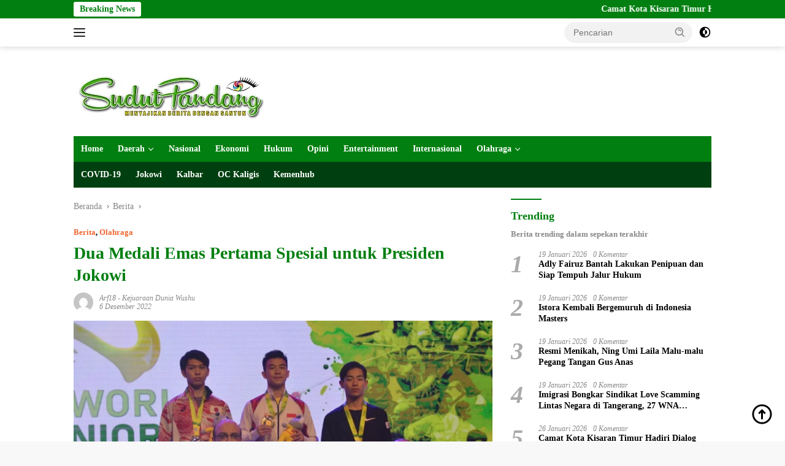

--- FILE ---
content_type: text/html; charset=UTF-8
request_url: https://sudutpandang.id/dua-medali-emas-pertama-spesial-untuk-presiden-jokowi/
body_size: 37592
content:
<!doctype html><html lang="id" itemscope itemtype="https://schema.org/BlogPosting"><head><script data-no-optimize="1">var litespeed_docref=sessionStorage.getItem("litespeed_docref");litespeed_docref&&(Object.defineProperty(document,"referrer",{get:function(){return litespeed_docref}}),sessionStorage.removeItem("litespeed_docref"));</script> <meta charset="UTF-8"><meta name="viewport" content="width=device-width, initial-scale=1"><meta name="google-adsense-account" content="ca-pub-2287521040070355"><link rel="profile" href="https://gmpg.org/xfn/11"><meta name='robots' content='index, follow, max-image-preview:large, max-snippet:-1, max-video-preview:-1' /><title>Dua Medali Emas Pertama Spesial untuk Presiden Jokowi</title><meta name="description" content="TANGERANG, SUDUTPANDANG.ID - Atlet junior Indonesia yang tampil di Kejuaraan Dunia Wushu Junior 2022 semakin termotivasi dengan kehadiran Presiden Joko" /><link rel="canonical" href="https://sudutpandang.id/dua-medali-emas-pertama-spesial-untuk-presiden-jokowi/" /><meta property="og:locale" content="id_ID" /><meta property="og:type" content="article" /><meta property="og:title" content="Dua Medali Emas Pertama Spesial untuk Presiden Jokowi" /><meta property="og:description" content="TANGERANG, SUDUTPANDANG.ID - Atlet junior Indonesia yang tampil di Kejuaraan Dunia Wushu Junior 2022 semakin termotivasi dengan kehadiran Presiden Joko" /><meta property="og:url" content="https://sudutpandang.id/dua-medali-emas-pertama-spesial-untuk-presiden-jokowi/" /><meta property="og:site_name" content="Sudutpandangid" /><meta property="article:publisher" content="https://www.facebook.com/beritasudutpandang" /><meta property="article:published_time" content="2022-12-06T15:49:27+00:00" /><meta property="og:image" content="https://sudutpandang.id/wp-content/uploads/2022/12/IMG_20221206_205715.jpg" /><meta property="og:image:width" content="1072" /><meta property="og:image:height" content="600" /><meta property="og:image:type" content="image/jpeg" /><meta name="author" content="Arf18" /><meta name="twitter:card" content="summary_large_image" /><meta name="twitter:creator" content="@suduttpandang" /><meta name="twitter:site" content="@suduttpandang" /><meta name="twitter:label1" content="Ditulis oleh" /><meta name="twitter:data1" content="Arf18" /><meta name="twitter:label2" content="Estimasi waktu membaca" /><meta name="twitter:data2" content="1 menit" /> <script type="application/ld+json" class="yoast-schema-graph">{"@context":"https://schema.org","@graph":[{"@type":"NewsArticle","@id":"https://sudutpandang.id/dua-medali-emas-pertama-spesial-untuk-presiden-jokowi/#article","isPartOf":{"@id":"https://sudutpandang.id/dua-medali-emas-pertama-spesial-untuk-presiden-jokowi/"},"author":{"name":"Arf18","@id":"https://sudutpandang.id/#/schema/person/3368670cfff6fe4db41087af232142c4"},"headline":"Dua Medali Emas Pertama Spesial untuk Presiden Jokowi","datePublished":"2022-12-06T15:49:27+00:00","mainEntityOfPage":{"@id":"https://sudutpandang.id/dua-medali-emas-pertama-spesial-untuk-presiden-jokowi/"},"wordCount":274,"commentCount":0,"publisher":{"@id":"https://sudutpandang.id/#organization"},"image":{"@id":"https://sudutpandang.id/dua-medali-emas-pertama-spesial-untuk-presiden-jokowi/#primaryimage"},"thumbnailUrl":"https://sudutpandang.id/wp-content/uploads/2022/12/IMG_20221206_205715.jpg","keywords":["Jokowi","Kejuaraan Dunia Wushu Junior 2022","kejuaraan Wushu","medali emas pertama Wushu","turnamen Wushu"],"articleSection":["Berita","Olahraga"],"inLanguage":"id","potentialAction":[{"@type":"CommentAction","name":"Comment","target":["https://sudutpandang.id/dua-medali-emas-pertama-spesial-untuk-presiden-jokowi/#respond"]}],"copyrightYear":"2022","copyrightHolder":{"@id":"https://sudutpandang.id/#organization"}},{"@type":"WebPage","@id":"https://sudutpandang.id/dua-medali-emas-pertama-spesial-untuk-presiden-jokowi/","url":"https://sudutpandang.id/dua-medali-emas-pertama-spesial-untuk-presiden-jokowi/","name":"Dua Medali Emas Pertama Spesial untuk Presiden Jokowi","isPartOf":{"@id":"https://sudutpandang.id/#website"},"primaryImageOfPage":{"@id":"https://sudutpandang.id/dua-medali-emas-pertama-spesial-untuk-presiden-jokowi/#primaryimage"},"image":{"@id":"https://sudutpandang.id/dua-medali-emas-pertama-spesial-untuk-presiden-jokowi/#primaryimage"},"thumbnailUrl":"https://sudutpandang.id/wp-content/uploads/2022/12/IMG_20221206_205715.jpg","datePublished":"2022-12-06T15:49:27+00:00","description":"TANGERANG, SUDUTPANDANG.ID - Atlet junior Indonesia yang tampil di Kejuaraan Dunia Wushu Junior 2022 semakin termotivasi dengan kehadiran Presiden Joko","breadcrumb":{"@id":"https://sudutpandang.id/dua-medali-emas-pertama-spesial-untuk-presiden-jokowi/#breadcrumb"},"inLanguage":"id","potentialAction":[{"@type":"ReadAction","target":["https://sudutpandang.id/dua-medali-emas-pertama-spesial-untuk-presiden-jokowi/"]}]},{"@type":"ImageObject","inLanguage":"id","@id":"https://sudutpandang.id/dua-medali-emas-pertama-spesial-untuk-presiden-jokowi/#primaryimage","url":"https://sudutpandang.id/wp-content/uploads/2022/12/IMG_20221206_205715.jpg","contentUrl":"https://sudutpandang.id/wp-content/uploads/2022/12/IMG_20221206_205715.jpg","width":1072,"height":600},{"@type":"BreadcrumbList","@id":"https://sudutpandang.id/dua-medali-emas-pertama-spesial-untuk-presiden-jokowi/#breadcrumb","itemListElement":[{"@type":"ListItem","position":1,"name":"Home","item":"https://sudutpandang.id/"},{"@type":"ListItem","position":2,"name":"Dua Medali Emas Pertama Spesial untuk Presiden Jokowi"}]},{"@type":"WebSite","@id":"https://sudutpandang.id/#website","url":"https://sudutpandang.id/","name":"sudutpandang.id","description":"Berita Terkini dan Terpercaya Hari Ini","publisher":{"@id":"https://sudutpandang.id/#organization"},"alternateName":"majalah-sudutpandang.com","potentialAction":[{"@type":"SearchAction","target":{"@type":"EntryPoint","urlTemplate":"https://sudutpandang.id/?s={search_term_string}"},"query-input":{"@type":"PropertyValueSpecification","valueRequired":true,"valueName":"search_term_string"}}],"inLanguage":"id"},{"@type":"Organization","@id":"https://sudutpandang.id/#organization","name":"PT. Majalah Sudut Pandang","url":"https://sudutpandang.id/","logo":{"@type":"ImageObject","inLanguage":"id","@id":"https://sudutpandang.id/#/schema/logo/image/","url":"https://sudutpandang.id/wp-content/uploads/2020/01/cropped-Logo-SP.png","contentUrl":"https://sudutpandang.id/wp-content/uploads/2020/01/cropped-Logo-SP.png","width":330,"height":86,"caption":"PT. Majalah Sudut Pandang"},"image":{"@id":"https://sudutpandang.id/#/schema/logo/image/"},"sameAs":["https://www.facebook.com/beritasudutpandang","https://x.com/suduttpandang","https://instagram.com/sudutpandangid.official","https://www.tiktok.com/@sudutpandangid.official"]},{"@type":"Person","@id":"https://sudutpandang.id/#/schema/person/3368670cfff6fe4db41087af232142c4","name":"Arf18","image":{"@type":"ImageObject","inLanguage":"id","@id":"https://sudutpandang.id/#/schema/person/image/","url":"https://sudutpandang.id/wp-content/litespeed/avatar/53aa4604d38b452299bba498441f30b3.jpg?ver=1768863569","contentUrl":"https://sudutpandang.id/wp-content/litespeed/avatar/53aa4604d38b452299bba498441f30b3.jpg?ver=1768863569","caption":"Arf18"},"sameAs":["http://sudutpandang.id"],"url":"https://sudutpandang.id/author/aulia/"}]}</script> <link rel='dns-prefetch' href='//cdn.reactandshare.com' /><link rel='dns-prefetch' href='//fonts.googleapis.com' /><link rel="alternate" type="application/rss+xml" title="Sudutpandangid &raquo; Feed" href="https://sudutpandang.id/feed/" /><link rel="alternate" type="application/rss+xml" title="Sudutpandangid &raquo; Umpan Komentar" href="https://sudutpandang.id/comments/feed/" /><link rel="alternate" type="application/rss+xml" title="Sudutpandangid &raquo; Dua Medali Emas Pertama Spesial untuk Presiden Jokowi Umpan Komentar" href="https://sudutpandang.id/dua-medali-emas-pertama-spesial-untuk-presiden-jokowi/feed/" /><link rel="alternate" title="oEmbed (JSON)" type="application/json+oembed" href="https://sudutpandang.id/wp-json/oembed/1.0/embed?url=https%3A%2F%2Fsudutpandang.id%2Fdua-medali-emas-pertama-spesial-untuk-presiden-jokowi%2F" /><link rel="alternate" title="oEmbed (XML)" type="text/xml+oembed" href="https://sudutpandang.id/wp-json/oembed/1.0/embed?url=https%3A%2F%2Fsudutpandang.id%2Fdua-medali-emas-pertama-spesial-untuk-presiden-jokowi%2F&#038;format=xml" /><style id='wp-img-auto-sizes-contain-inline-css'>img:is([sizes=auto i],[sizes^="auto," i]){contain-intrinsic-size:3000px 1500px}
/*# sourceURL=wp-img-auto-sizes-contain-inline-css */</style><style id="litespeed-ccss">body{--font-reguler:400;--font-bold:600;--background-color:#f8f8f8;--scheme-color:#d32f2f;--secondscheme-color:#43a047;--bigheadline-color:#f1c40f;--main-color:#000;--link-color-body:#000;--hoverlink-color-body:#d32f2f;--border-color:#ddd;--header-bgcolor:#fff;--topnav-color:#222;--mainmenu-bgcolor:#d32f2f;--mainmenu-color:#fff;--mainmenu-hovercolor:#f1c40f;--secondmenu-bgcolor:#e53935;--secondmenu-color:#000;--secondmenu-hovercolor:#d32f2f;--content-bgcolor:#fff;--content-greycolor:#888;--button-bgcolor:#43a047;--button-color:#fff;--footer-bgcolor:#f0f0f0;--footer-color:#888;--footer-linkcolor:#888;--footer-hover-linkcolor:#888;--greybody-bgcolor:#efefef;--rgbacolor:var(--rgbacolor,rgba(0,0,0,.05));--btn-prev:url("data:image/svg+xml,%3Csvg%20xmlns%3D%22http%3A%2F%2Fwww.w3.org%2F2000%2Fsvg%22%20xmlns%3Axlink%3D%22http%3A%2F%2Fwww.w3.org%2F1999%2Fxlink%22%20width%3D%221em%22%20height%3D%221em%22%20preserveAspectRatio%3D%22xMidYMid%20meet%22%20viewBox%3D%220%200%2024%2024%22%3E%3Cg%20fill%3D%22none%22%20stroke%3D%22%23111%22%20stroke-width%3D%222%22%20stroke-linecap%3D%22round%22%20stroke-linejoin%3D%22round%22%3E%3Cpath%20d%3D%22M19%2012H5%22%2F%3E%3Cpath%20d%3D%22M12%2019l-7-7l7-7%22%2F%3E%3C%2Fg%3E%3C%2Fsvg%3E");--btn-next:url("data:image/svg+xml,%3Csvg%20xmlns%3D%22http%3A%2F%2Fwww.w3.org%2F2000%2Fsvg%22%20xmlns%3Axlink%3D%22http%3A%2F%2Fwww.w3.org%2F1999%2Fxlink%22%20width%3D%221em%22%20height%3D%221em%22%20preserveAspectRatio%3D%22xMidYMid%20meet%22%20viewBox%3D%220%200%2024%2024%22%3E%3Cg%20fill%3D%22none%22%20stroke%3D%22%23111%22%20stroke-width%3D%222%22%20stroke-linecap%3D%22round%22%20stroke-linejoin%3D%22round%22%3E%3Cpath%20d%3D%22M5%2012h14%22%2F%3E%3Cpath%20d%3D%22M12%205l7%207l-7%207%22%2F%3E%3C%2Fg%3E%3C%2Fsvg%3E")}html{line-height:1.15}body{margin:0}main{display:block}h1{font-size:2em;margin:.67em 0}a{background-color:transparent}strong{font-weight:var(--font-bold,700)}img{border-style:none}button,input{font-family:inherit;font-size:100%;line-height:1.15;margin:0}button,input{overflow:visible}button{text-transform:none}[type=submit],button{-webkit-appearance:button;appearance:button}[type=submit]::-moz-focus-inner,button::-moz-focus-inner{border-style:none;padding:0}[type=submit]:-moz-focusring,button:-moz-focusring{outline:1px dotted ButtonText}::-webkit-file-upload-button{-webkit-appearance:button;font:inherit}.gmr-sidemenu{display:none!important}*,*:before,*:after{box-sizing:border-box}html{box-sizing:border-box}body,button,input{word-wrap:break-word;text-rendering:optimizeLegibility;-webkit-font-smoothing:antialiased;font-family:sans-serif;line-height:1.6;font-size:14px}h1,h3{clear:both;margin-top:0;margin-bottom:10px;line-height:1.3;hyphens:auto}h1{font-size:24px}h3{font-size:20px}ins{text-decoration:underline}svg{display:inline-block;height:auto;max-width:100%}body{background-color:var(--background-color,#f8f8f8);color:var(--main-color,#000);font-weight:var(--font-reguler,400)}ul{margin:0 0 1.5em}ul{list-style:disc}li>ul{margin-bottom:0;margin-left:0}img{vertical-align:middle;height:auto;max-width:100%}figure{margin:1em 0}a{text-decoration:none;color:var(--link-color-body,#000)}button{border:none!important;border-radius:3px;padding:8px 15px;font-size:14px;background-color:var(--button-bgcolor,#43a047);color:var(--button-color,#fff);overflow:visible;position:relative;outline:none;left:auto;display:inline-block}input[type=text]{outline:none;font-size:14px;color:var(--content-greycolor,#888);background-color:var(--content-bgcolor,#fff);border:1px solid var(--border-color,#ccc);border-radius:3px;padding:7px 15px}.img-cicle{border-radius:50%}.text-center{text-align:center}.list-table{width:100%;display:table;position:relative}.table-row{display:table-row}.table-cell{display:table-cell;vertical-align:middle;height:100%}.list-flex{display:flex;align-items:center}.row-flex{display:inline-flex}.table-row{display:table-row}.table-cell{display:table-cell;vertical-align:middle;height:100%}.clearfix:before,.clearfix:after,.container:before,.container:after,.row:before,.row:after{content:" ";display:table}.clearfix:after,.container:after,.row:after{clear:both}.pull-left{float:left!important}.site-branding{justify-content:space-between;display:flex;align-items:center;flex-wrap:wrap}@media (max-width:1200px){.gmr-logo{max-width:170px}}@media (max-width:992px){.gmr-logo{width:100%;margin-top:20px;text-align:center}}.gmr-topnavwrap{width:100%;background-color:var(--header-bgcolor,#fff);box-shadow:0 0 10px 0 rgba(0,0,0,.2);z-index:9999;position:sticky;right:0;left:0;top:0;margin:0 auto}.gmr-topnavwrap .row-flex.gmr-navright{margin-left:auto;max-width:250px}.gmr-topnavwrap .row-flex #gmr-responsive-menu,.gmr-topnavwrap .row-flex .gmr-searchform{height:34px;margin:6px 0;position:relative;color:var(--topnav-color,#222)}.gmr-topnavwrap .row-flex .gmr-searchform{max-width:330px;display:block}.gmr-topnavwrap .row-flex .gmr-searchform input{outline:none;text-align:left;width:100%;background:0 0;margin:0;height:34px;background-color:var(--rgbacolor,rgba(0,0,0,.05));border:none!important;padding:7px 40px 7px 15px;-webkit-box-sizing:border-box;-moz-box-sizing:border-box;box-sizing:border-box;border-radius:20px}.gmr-topnavwrap .row-flex .gmr-searchform button{position:absolute;right:0;top:0;border:none;outline:none;background-color:transparent;padding:5px 10px;border-radius:15px;color:var(--content-greycolor,#888)}.gmr-topnavwrap .row-flex .gmr-searchform button svg{width:20px;height:20px;line-height:20px;vertical-align:-.4em;padding:0}.topnav-button{padding:5px 12px;display:inline-flex;margin:6px 0 6px 10px;text-decoration:none;font-size:13px;line-height:1.7;text-align:center;-webkit-box-sizing:content-box;-moz-box-sizing:content-box;box-sizing:content-box;background-color:var(--rgbacolor,rgba(0,0,0,.05));border-radius:5px}#search-menu-button,.topnav-button.darkmode-button{padding:5px 0;margin:6px 0 6px 10px;background-color:transparent!important}#search-menu-button svg,.darkmode-button svg{height:23px;width:23px;line-height:13px;vertical-align:-.525em;padding:0}.gmr-search-btn{display:none}@media (max-width:992px){.gmr-search-btn{display:inline-block;position:relative}}.gmr-search-btn .search-dropdown{display:none;position:absolute;top:auto;right:0;max-width:300px;width:220px;background-color:var(--content-bgcolor,#fff);padding:5px 10px;border-radius:3px;box-shadow:0 0 32px rgba(0,0,0,.2)}.container{margin-right:auto;margin-left:auto;padding-left:15px;padding-right:15px}@media (min-width:768px){.container{max-width:728px}}@media (min-width:992px){.container{max-width:952px}}@media (min-width:1200px){.container{max-width:1070px}}.row{margin-left:-15px;margin-right:-15px;display:flex;flex-wrap:wrap;align-items:flex-start}.col-md-4,.col-md-8{position:relative;min-height:1px;padding-left:15px;padding-right:15px;width:100%}@media (min-width:992px){.col-md-8{flex:0 0 auto;width:66.66666667%}.col-md-4{flex:0 0 auto;width:33.33333333%}}@media (min-width:1200px){.col-md-8{flex:0 0 auto;width:66.66666667%}.col-md-4{flex:0 0 auto;width:33.33333333%}}.site{margin:0 auto 0;background-color:var(--content-bgcolor,#fff)}.page-header{margin-bottom:20px}h3.widget-title{position:relative;font-size:18px;color:var(--scheme-color,#d32f2f);padding-top:15px}h3.widget-title:before{content:"";border-top:2px solid var(--scheme-color,#f44336);width:50px;position:absolute;display:block;top:-2px}h1.entry-title{font-size:28px;color:var(--scheme-color,#d32f2f)}@media (max-width:992px){h1.entry-title{font-size:24px}}.widget-subtitle{color:var(--content-greycolor,#888);font-size:13px;line-height:1.3}.site-header{padding:20px 0 20px}@media (max-width:992px){.site-header{padding:0}}.close-topnavmenu-wrap{display:none!important}.breadcrumbs{font-size:14px;color:var(--content-greycolor,#888)}.breadcrumbs a{color:var(--content-greycolor,#888)}.breadcrumbs .separator{display:inline-block;position:relative;margin-left:3px;margin-right:3px;margin-top:-2px;top:auto;bottom:auto;vertical-align:middle;content:" ";border-bottom:1px solid var(--content-greycolor,#888);border-right:1px solid var(--content-greycolor,#888);-webkit-transform:rotate(45deg);-ms-transform:rotate(-45deg);transform:rotate(-45deg);height:4px;width:4px}.breadcrumbs .last-cl{display:none!important}.gmr-mainmenu{margin:0;padding:0;display:block;z-index:99;background-color:var(--secondmenu-bgcolor,#e53935)}#primary-menu{background-color:var(--mainmenu-bgcolor,#d32f2f)}.gmr-mainmenu-wrap{position:relative}.gmr-mainmenu ul{list-style:none}.gmr-mainmenu ul,.gmr-mainmenu ul .sub-menu{margin:0 auto;padding:0;z-index:999}.gmr-mainmenu ul>li{display:inline-block;position:relative}.gmr-mainmenu ul .sub-menu li{display:block;position:relative;margin-right:0}.gmr-mainmenu ul>li>a{position:relative;display:block;padding:12px;font-size:14px;line-height:1.3;text-decoration:none!important;color:var(--mainmenu-color,#fff)}.gmr-mainmenu ul#secondary-menu>li>a{color:var(--secondmenu-color,#000)}.gmr-mainmenu ul>li.menu-item-has-children>a:after{display:inline-block;position:relative;margin-left:6px;margin-right:3px;margin-top:-3px;top:auto;bottom:auto;vertical-align:middle;content:" ";border-bottom:1px solid var(--mainmenu-color,#fff);border-right:1px solid var(--mainmenu-color,#fff);-webkit-transform-origin:66% 66%;-ms-transform-origin:66% 66%;transform-origin:66% 66%;-webkit-transform:rotate(45deg);-ms-transform:rotate(45deg);transform:rotate(45deg);height:6px;width:6px}.gmr-mainmenu ul .sub-menu{left:0;padding:0;position:absolute;top:120%;width:220px;z-index:999;opacity:0;display:none;background-color:var(--mainmenu-bgcolor,#d32f2f)}.gmr-mainmenu ul .sub-menu a{display:block;width:100%;line-height:15px;font-size:13px;letter-spacing:0;padding:10px 12px!important;text-align:left;color:var(--mainmenu-color,#fff);text-transform:none!important}.gmr-mainmenu ul .sub-menu li{float:none}#gmr-responsive-menu{height:34px;display:inline-flex;flex-wrap:nowrap;align-items:center;max-width:100px}#gmr-responsive-menu div.ktz-i-wrap{width:27px;height:27px;display:block;position:relative;border-radius:50%}#gmr-responsive-menu span.ktz-i{display:block;position:absolute;height:2px;left:0;background:var(--topnav-color,#222);border-radius:9px;opacity:1;-webkit-transform:rotate(0deg);-moz-transform:rotate(0deg);-o-transform:rotate(0deg);transform:rotate(0deg);width:19px}#gmr-responsive-menu span:nth-child(1){top:6px}#gmr-responsive-menu span:nth-child(2){top:12px}#gmr-responsive-menu span:nth-child(3){top:18px}.gmr-logo-mobile{display:none}.gmr-logo-mobile img{max-height:34px;width:auto;display:inline-block;max-width:200px;margin-left:5px}.gmr-table-search{margin-left:10px}@media (max-width:992px){#gmr-responsive-menu{max-width:36px}.gmr-logo-mobile{display:inline-flex;flex-wrap:nowrap;align-items:center;vertical-align:top;height:34px;margin:6px 0 6px 5px}.gmr-logo,.gmr-table-search,.gmr-mainmenu{display:none}}.gmr-content{position:relative;padding-top:20px;padding-bottom:20px}article{position:relative;display:block;width:100%}.post-thumbnail{position:relative}.post{word-wrap:break-word}.site-main,article.post{margin-bottom:30px}.entry-header-single{margin-top:20px}.content-single .post-thumbnail{text-align:center}.content-single .post-thumbnail img{width:100%}.updated:not(.published){display:none}.meta-content{font-size:12px;line-height:14px;color:var(--content-greycolor,#888);text-transform:capitalize;font-style:italic}.meta-content a{color:var(--content-greycolor,#888)}.gmr-meta-topic{margin-bottom:5px;display:-webkit-box;-webkit-line-clamp:1;-webkit-box-orient:vertical;overflow:hidden;text-overflow:ellipsis}.gmr-meta-topic a{color:var(--secondscheme-color,#43a047)}.screen-reader-text{border:0;clip:rect(1px,1px,1px,1px);clip-path:inset(50%);height:1px;margin:-1px;overflow:hidden;padding:0;position:absolute!important;width:1px;word-wrap:normal!important}.widget{margin:0 0 30px;position:relative}.widget ul{margin-top:-5px;margin-bottom:-5px;padding-left:0;list-style:none}.widget li{padding:3px 0}.cat-links-content{border-radius:15px;display:inline-block;font-size:13px}.rp-number{display:inline-block;color:#aaa;font-size:40px;line-height:40px;padding:3px 10px 3px 0;font-style:italic}.count-text{margin-left:10px}.recent-title{font-size:14px;display:inline-block;margin-bottom:5px;line-height:1.3;display:-webkit-box;-webkit-line-clamp:2;-webkit-box-orient:vertical;overflow:hidden;text-overflow:ellipsis}.recent-content.numberstyle{margin-left:45px}.wpberita-list-widget li{margin-bottom:10px}.gmr-gravatar-metasingle{width:42px}.gmr-ontop{position:fixed;bottom:10px;right:20px;font-size:35px;z-index:9999}.gmr-ontop path{fill:var(--link-color-body,#000)}.gmr-verytopbanner{padding-bottom:20px}@media (min-width:992px){.pos-sticky{position:sticky;position:-webkit-sticky;top:46px}}.gmr-topnotification{padding-top:3px;padding-bottom:3px;width:100%;color:#fff;line-height:18px;font-size:14px;font-weight:700;background-color:var(--scheme-color,#d32f2f);overflow:hidden}.text-marquee{background-color:#fff;z-index:1;padding:3px 10px;border-radius:3px;color:var(--scheme-color,#d32f2f);white-space:nowrap}.gmr-topnotification a{color:#fff!important}.gmr-topnotification a.gmr-recent-marquee{margin-right:60px;display:inline-block}.wrap-marquee{max-width:100%;overflow:hidden;white-space:nowrap}.gmr-topnotification div.marquee{padding:3px 10px;padding-left:100%;animation:marquee 35s linear infinite;-moz-animation:marquee 35s linear infinite;-webkit-animation:marquee 35s linear infinite}@keyframes marquee{0%{transform:translate(0,0)}100%{transform:translate(-100%,0)}}h1,h3,.gmr-mainmenu ul>li>a,.heading-text{font-family:Quicksand}h1,h3,.gmr-mainmenu ul>li>a,.heading-text{font-weight:600}h1 strong{font-weight:700}body{font-family:Open Sans;--font-reguler:400;--font-bold:600;--background-color:#f8f8f8;--main-color:#000;--link-color-body:#000;--hoverlink-color-body:#017f10;--border-color:#ccc;--button-color:#fff;--header-bgcolor:#fff;--topnav-color:#222;--bigheadline-color:#f1c40f;--mainmenu-color:#fff;--mainmenu-hovercolor:#f1c40f;--secondmenu-bgcolor:#003f0f;--secondmenu-color:#fff;--secondmenu-hovercolor:#79cc3f;--content-bgcolor:#fff;--content-greycolor:#888;--greybody-bgcolor:#efefef;--footer-bgcolor:#f0f0f0;--footer-color:#666;--footer-linkcolor:#666;--footer-hover-linkcolor:#666}body{--scheme-color:#017f10;--secondscheme-color:#ef672f;--mainmenu-bgcolor:#017f10}</style><link rel="preload" data-asynced="1" data-optimized="2" as="style" onload="this.onload=null;this.rel='stylesheet'" href="https://sudutpandang.id/wp-content/litespeed/css/4ccf0d19635bee7e02ba65ffcc92a66a.css?ver=eb92b" /><script data-optimized="1" type="litespeed/javascript" data-src="https://sudutpandang.id/wp-content/plugins/litespeed-cache/assets/js/css_async.min.js"></script> <style id='wpberita-style-inline-css'>h1,h2,h3,h4,h5,h6,.sidr-class-site-title,.site-title,.gmr-mainmenu ul > li > a,.sidr ul li a,.heading-text,.gmr-mobilemenu ul li a,#navigationamp ul li a{font-family:Quicksand;}h1,h2,h3,h4,h5,h6,.sidr-class-site-title,.site-title,.gmr-mainmenu ul > li > a,.sidr ul li a,.heading-text,.gmr-mobilemenu ul li a,#navigationamp ul li a,.related-text-onlytitle{font-weight:600;}h1 strong,h2 strong,h3 strong,h4 strong,h5 strong,h6 strong{font-weight:700;}body{font-family:Open Sans;--font-reguler:400;--font-bold:600;--background-color:#f8f8f8;--main-color:#000000;--link-color-body:#000000;--hoverlink-color-body:#017f10;--border-color:#cccccc;--button-color:#ffffff;--header-bgcolor:#ffffff;--topnav-color:#222222;--bigheadline-color:#f1c40f;--mainmenu-color:#ffffff;--mainmenu-hovercolor:#f1c40f;--secondmenu-bgcolor:#003f0f;--secondmenu-color:#ffffff;--secondmenu-hovercolor:#79cc3f;--content-bgcolor:#ffffff;--content-greycolor:#888888;--greybody-bgcolor:#efefef;--footer-bgcolor:#f0f0f0;--footer-color:#666666;--footer-linkcolor:#666666;--footer-hover-linkcolor:#666666;}.entry-content-single{font-size:16px;}body,body.dark-theme{--scheme-color:#017f10;--secondscheme-color:#ef672f;--mainmenu-bgcolor:#017f10;}/* Generate Using Cache */
/*# sourceURL=wpberita-style-inline-css */</style> <script type="litespeed/javascript" data-src="https://sudutpandang.id/wp-includes/js/jquery/jquery.min.js" id="jquery-core-js"></script> <script id="rns-new-script-js-before" type="litespeed/javascript">jQuery(document).ready(function(){window.rnsData={apiKey:'9gy6bkpopmu7n8xu',multiple:!0};initRns()})</script> <script type="litespeed/javascript" data-src="https://cdn.reactandshare.com/plugin/rns.js" id="rns-new-script-js"></script> <link rel="image_src" href="https://sudutpandang.id/wp-content/uploads/2022/12/IMG_20221206_205715.jpg"><meta name="msapplication-TileImage" content="https://sudutpandang.id/wp-content/uploads/2022/12/IMG_20221206_205715.jpg"><meta property="og:image" content="https://sudutpandang.id/wp-content/uploads/2022/12/IMG_20221206_205715.jpg"><meta property="og:image:secure_url" content="https://sudutpandang.id/wp-content/uploads/2022/12/IMG_20221206_205715.jpg"><meta property="og:image:width" content="1072"><meta property="og:image:height" content="600"><meta property="og:image:alt" content="IMG_20221206_205715"><meta property="og:image:type" content="image/jpeg"><meta property="og:description" content="TANGERANG, SUDUTPANDANG.ID - Atlet junior Indonesia yang tampil di Kejuaraan Dunia Wushu Junior 2022 semakin termotivasi dengan kehadiran Presiden Joko Widodo (Jokowi) pada acara pembukaan yang berlangsung di Hall Nusantara ICE Bumi Serpong Damai Tangerang, Banten, Senin (5/12/2022). Pasukan Garuda Muda mengawali penampilan dengan merebut dua medali emas pada hari pertama, Selasa (6/12/2022l. Chef de..."><meta property="og:type" content="article"><meta property="og:locale" content="id"><meta property="og:site_name" content="Sudutpandangid"><meta property="og:title" content="Dua Medali Emas Pertama Spesial untuk Presiden Jokowi"><meta property="og:url" content="https://sudutpandang.id/dua-medali-emas-pertama-spesial-untuk-presiden-jokowi/"><meta property="og:updated_time" content="2022-12-06T22:49:27+07:00"><meta property="article:tag" content="Jokowi"><meta property="article:tag" content="Kejuaraan Dunia Wushu Junior 2022"><meta property="article:tag" content="kejuaraan Wushu"><meta property="article:tag" content="medali emas pertama Wushu"><meta property="article:tag" content="turnamen Wushu"><meta property="article:published_time" content="2022-12-06T15:49:27+00:00"><meta property="article:modified_time" content="2022-12-06T15:49:27+00:00"><meta property="article:section" content="Berita"><meta property="article:section" content="Olahraga"><meta property="article:author:first_name" content="Arf"><meta property="article:author:last_name" content="18"><meta property="article:author:username" content="Arf18"><meta property="twitter:partner" content="ogwp"><meta property="twitter:card" content="summary_large_image"><meta property="twitter:image" content="https://sudutpandang.id/wp-content/uploads/2022/12/IMG_20221206_205715.jpg"><meta property="twitter:image:alt" content="IMG_20221206_205715"><meta property="twitter:title" content="Dua Medali Emas Pertama Spesial untuk Presiden Jokowi"><meta property="twitter:description" content="TANGERANG, SUDUTPANDANG.ID - Atlet junior Indonesia yang tampil di Kejuaraan Dunia Wushu Junior 2022 semakin termotivasi dengan kehadiran Presiden Joko Widodo (Jokowi) pada acara pembukaan yang..."><meta property="twitter:url" content="https://sudutpandang.id/dua-medali-emas-pertama-spesial-untuk-presiden-jokowi/"><meta property="twitter:label1" content="Reading time"><meta property="twitter:data1" content="1 minute"><meta itemprop="image" content="https://sudutpandang.id/wp-content/uploads/2022/12/IMG_20221206_205715.jpg"><meta itemprop="name" content="Dua Medali Emas Pertama Spesial untuk Presiden Jokowi"><meta itemprop="description" content="TANGERANG, SUDUTPANDANG.ID - Atlet junior Indonesia yang tampil di Kejuaraan Dunia Wushu Junior 2022 semakin termotivasi dengan kehadiran Presiden Joko Widodo (Jokowi) pada acara pembukaan yang berlangsung di Hall Nusantara ICE Bumi Serpong Damai Tangerang, Banten, Senin (5/12/2022). Pasukan Garuda Muda mengawali penampilan dengan merebut dua medali emas pada hari pertama, Selasa (6/12/2022l. Chef de..."><meta itemprop="datePublished" content="2022-12-06"><meta itemprop="dateModified" content="2022-12-06T15:49:27+00:00"><meta property="profile:first_name" content="Arf"><meta property="profile:last_name" content="18"><meta property="profile:username" content="Arf18"><link rel="https://api.w.org/" href="https://sudutpandang.id/wp-json/" /><link rel="alternate" title="JSON" type="application/json" href="https://sudutpandang.id/wp-json/wp/v2/posts/67806" /><link rel="EditURI" type="application/rsd+xml" title="RSD" href="https://sudutpandang.id/xmlrpc.php?rsd" /><meta name="generator" content="WordPress 6.9" /><link rel='shortlink' href='https://sudutpandang.id/?p=67806' /> <script type="litespeed/javascript" data-src="https://www.googletagmanager.com/gtag/js?id=G-F2NF557TJ4"></script> <script type="litespeed/javascript">window.dataLayer=window.dataLayer||[];function gtag(){dataLayer.push(arguments)}
gtag('js',new Date());gtag('config','G-F2NF557TJ4')</script> <script type="litespeed/javascript" data-src="https://pagead2.googlesyndication.com/pagead/js/adsbygoogle.js?client=ca-pub-3183443968147359"
     crossorigin="anonymous"></script> <meta name="google-adsense-account" content="ca-pub-3183443968147359"><meta name="google-adsense-account" content="ca-pub-7277251151798508"><meta name="google-adsense-account" content="ca-pub-8279038940741368"><meta name="google-adsense-account" content="ca-pub-6483235867121961"><link rel="pingback" href="https://sudutpandang.id/xmlrpc.php"><meta name="onesignal" content="wordpress-plugin"/> <script type="litespeed/javascript">window.OneSignalDeferred=window.OneSignalDeferred||[];OneSignalDeferred.push(function(OneSignal){var oneSignal_options={};window._oneSignalInitOptions=oneSignal_options;oneSignal_options.serviceWorkerParam={scope:'/'};oneSignal_options.serviceWorkerPath='OneSignalSDKWorker.js.php';OneSignal.Notifications.setDefaultUrl("https://sudutpandang.id");oneSignal_options.wordpress=!0;oneSignal_options.appId='b77fe301-9b51-4643-ab66-320235247af2';oneSignal_options.allowLocalhostAsSecureOrigin=!0;oneSignal_options.welcomeNotification={};oneSignal_options.welcomeNotification.title="Sudutpandang.id";oneSignal_options.welcomeNotification.message="Terimakasih Telah mengikuti Kami";oneSignal_options.welcomeNotification.url="https://sudutpandang.id/";oneSignal_options.path="https://sudutpandang.id/wp-content/plugins/onesignal-free-web-push-notifications/sdk_files/";oneSignal_options.safari_web_id="Sudutpandang";oneSignal_options.promptOptions={};oneSignal_options.promptOptions.actionMessage="Dapatkan Berita Terbaru dari Kami";oneSignal_options.promptOptions.exampleNotificationTitleDesktop="Dapatkan Berita Terbaru dari Kami";oneSignal_options.promptOptions.exampleNotificationMessageDesktop="Dapatkan Berita Terbaru dari Kami";oneSignal_options.promptOptions.exampleNotificationTitleMobile="Dapatkan Berita Terbaru dari Kami";oneSignal_options.promptOptions.exampleNotificationMessageMobile="Dapatkan Berita Terbaru dari Kami";oneSignal_options.promptOptions.acceptButtonText="IKUTI";oneSignal_options.promptOptions.cancelButtonText="TIDAK";oneSignal_options.notifyButton={};oneSignal_options.notifyButton.enable=!0;oneSignal_options.notifyButton.position='bottom-right';oneSignal_options.notifyButton.theme='default';oneSignal_options.notifyButton.size='medium';oneSignal_options.notifyButton.showCredit=!0;oneSignal_options.notifyButton.text={};OneSignal.init(window._oneSignalInitOptions);OneSignal.Slidedown.promptPush()});function documentInitOneSignal(){var oneSignal_elements=document.getElementsByClassName("OneSignal-prompt");var oneSignalLinkClickHandler=function(event){OneSignal.Notifications.requestPermission();event.preventDefault()};for(var i=0;i<oneSignal_elements.length;i++)
oneSignal_elements[i].addEventListener('click',oneSignalLinkClickHandler,!1);}
if(document.readyState==='complete'){documentInitOneSignal()}else{window.addEventListener("load",function(event){documentInitOneSignal()})}</script> <link rel="icon" href="https://sudutpandang.id/wp-content/uploads/2022/09/cropped-mata-2-1-100x75.jpg" sizes="32x32" /><link rel="icon" href="https://sudutpandang.id/wp-content/uploads/2022/09/cropped-mata-2-1.jpg" sizes="192x192" /><link rel="apple-touch-icon" href="https://sudutpandang.id/wp-content/uploads/2022/09/cropped-mata-2-1.jpg" /><meta name="msapplication-TileImage" content="https://sudutpandang.id/wp-content/uploads/2022/09/cropped-mata-2-1.jpg" /> <script type="litespeed/javascript" data-src="https://pagead2.googlesyndication.com/pagead/js/adsbygoogle.js?client=ca-pub-2287521040070355"
     crossorigin="anonymous"></script> <style id='global-styles-inline-css'>:root{--wp--preset--aspect-ratio--square: 1;--wp--preset--aspect-ratio--4-3: 4/3;--wp--preset--aspect-ratio--3-4: 3/4;--wp--preset--aspect-ratio--3-2: 3/2;--wp--preset--aspect-ratio--2-3: 2/3;--wp--preset--aspect-ratio--16-9: 16/9;--wp--preset--aspect-ratio--9-16: 9/16;--wp--preset--color--black: #000000;--wp--preset--color--cyan-bluish-gray: #abb8c3;--wp--preset--color--white: #ffffff;--wp--preset--color--pale-pink: #f78da7;--wp--preset--color--vivid-red: #cf2e2e;--wp--preset--color--luminous-vivid-orange: #ff6900;--wp--preset--color--luminous-vivid-amber: #fcb900;--wp--preset--color--light-green-cyan: #7bdcb5;--wp--preset--color--vivid-green-cyan: #00d084;--wp--preset--color--pale-cyan-blue: #8ed1fc;--wp--preset--color--vivid-cyan-blue: #0693e3;--wp--preset--color--vivid-purple: #9b51e0;--wp--preset--gradient--vivid-cyan-blue-to-vivid-purple: linear-gradient(135deg,rgb(6,147,227) 0%,rgb(155,81,224) 100%);--wp--preset--gradient--light-green-cyan-to-vivid-green-cyan: linear-gradient(135deg,rgb(122,220,180) 0%,rgb(0,208,130) 100%);--wp--preset--gradient--luminous-vivid-amber-to-luminous-vivid-orange: linear-gradient(135deg,rgb(252,185,0) 0%,rgb(255,105,0) 100%);--wp--preset--gradient--luminous-vivid-orange-to-vivid-red: linear-gradient(135deg,rgb(255,105,0) 0%,rgb(207,46,46) 100%);--wp--preset--gradient--very-light-gray-to-cyan-bluish-gray: linear-gradient(135deg,rgb(238,238,238) 0%,rgb(169,184,195) 100%);--wp--preset--gradient--cool-to-warm-spectrum: linear-gradient(135deg,rgb(74,234,220) 0%,rgb(151,120,209) 20%,rgb(207,42,186) 40%,rgb(238,44,130) 60%,rgb(251,105,98) 80%,rgb(254,248,76) 100%);--wp--preset--gradient--blush-light-purple: linear-gradient(135deg,rgb(255,206,236) 0%,rgb(152,150,240) 100%);--wp--preset--gradient--blush-bordeaux: linear-gradient(135deg,rgb(254,205,165) 0%,rgb(254,45,45) 50%,rgb(107,0,62) 100%);--wp--preset--gradient--luminous-dusk: linear-gradient(135deg,rgb(255,203,112) 0%,rgb(199,81,192) 50%,rgb(65,88,208) 100%);--wp--preset--gradient--pale-ocean: linear-gradient(135deg,rgb(255,245,203) 0%,rgb(182,227,212) 50%,rgb(51,167,181) 100%);--wp--preset--gradient--electric-grass: linear-gradient(135deg,rgb(202,248,128) 0%,rgb(113,206,126) 100%);--wp--preset--gradient--midnight: linear-gradient(135deg,rgb(2,3,129) 0%,rgb(40,116,252) 100%);--wp--preset--font-size--small: 13px;--wp--preset--font-size--medium: 20px;--wp--preset--font-size--large: 36px;--wp--preset--font-size--x-large: 42px;--wp--preset--spacing--20: 0.44rem;--wp--preset--spacing--30: 0.67rem;--wp--preset--spacing--40: 1rem;--wp--preset--spacing--50: 1.5rem;--wp--preset--spacing--60: 2.25rem;--wp--preset--spacing--70: 3.38rem;--wp--preset--spacing--80: 5.06rem;--wp--preset--shadow--natural: 6px 6px 9px rgba(0, 0, 0, 0.2);--wp--preset--shadow--deep: 12px 12px 50px rgba(0, 0, 0, 0.4);--wp--preset--shadow--sharp: 6px 6px 0px rgba(0, 0, 0, 0.2);--wp--preset--shadow--outlined: 6px 6px 0px -3px rgb(255, 255, 255), 6px 6px rgb(0, 0, 0);--wp--preset--shadow--crisp: 6px 6px 0px rgb(0, 0, 0);}:where(.is-layout-flex){gap: 0.5em;}:where(.is-layout-grid){gap: 0.5em;}body .is-layout-flex{display: flex;}.is-layout-flex{flex-wrap: wrap;align-items: center;}.is-layout-flex > :is(*, div){margin: 0;}body .is-layout-grid{display: grid;}.is-layout-grid > :is(*, div){margin: 0;}:where(.wp-block-columns.is-layout-flex){gap: 2em;}:where(.wp-block-columns.is-layout-grid){gap: 2em;}:where(.wp-block-post-template.is-layout-flex){gap: 1.25em;}:where(.wp-block-post-template.is-layout-grid){gap: 1.25em;}.has-black-color{color: var(--wp--preset--color--black) !important;}.has-cyan-bluish-gray-color{color: var(--wp--preset--color--cyan-bluish-gray) !important;}.has-white-color{color: var(--wp--preset--color--white) !important;}.has-pale-pink-color{color: var(--wp--preset--color--pale-pink) !important;}.has-vivid-red-color{color: var(--wp--preset--color--vivid-red) !important;}.has-luminous-vivid-orange-color{color: var(--wp--preset--color--luminous-vivid-orange) !important;}.has-luminous-vivid-amber-color{color: var(--wp--preset--color--luminous-vivid-amber) !important;}.has-light-green-cyan-color{color: var(--wp--preset--color--light-green-cyan) !important;}.has-vivid-green-cyan-color{color: var(--wp--preset--color--vivid-green-cyan) !important;}.has-pale-cyan-blue-color{color: var(--wp--preset--color--pale-cyan-blue) !important;}.has-vivid-cyan-blue-color{color: var(--wp--preset--color--vivid-cyan-blue) !important;}.has-vivid-purple-color{color: var(--wp--preset--color--vivid-purple) !important;}.has-black-background-color{background-color: var(--wp--preset--color--black) !important;}.has-cyan-bluish-gray-background-color{background-color: var(--wp--preset--color--cyan-bluish-gray) !important;}.has-white-background-color{background-color: var(--wp--preset--color--white) !important;}.has-pale-pink-background-color{background-color: var(--wp--preset--color--pale-pink) !important;}.has-vivid-red-background-color{background-color: var(--wp--preset--color--vivid-red) !important;}.has-luminous-vivid-orange-background-color{background-color: var(--wp--preset--color--luminous-vivid-orange) !important;}.has-luminous-vivid-amber-background-color{background-color: var(--wp--preset--color--luminous-vivid-amber) !important;}.has-light-green-cyan-background-color{background-color: var(--wp--preset--color--light-green-cyan) !important;}.has-vivid-green-cyan-background-color{background-color: var(--wp--preset--color--vivid-green-cyan) !important;}.has-pale-cyan-blue-background-color{background-color: var(--wp--preset--color--pale-cyan-blue) !important;}.has-vivid-cyan-blue-background-color{background-color: var(--wp--preset--color--vivid-cyan-blue) !important;}.has-vivid-purple-background-color{background-color: var(--wp--preset--color--vivid-purple) !important;}.has-black-border-color{border-color: var(--wp--preset--color--black) !important;}.has-cyan-bluish-gray-border-color{border-color: var(--wp--preset--color--cyan-bluish-gray) !important;}.has-white-border-color{border-color: var(--wp--preset--color--white) !important;}.has-pale-pink-border-color{border-color: var(--wp--preset--color--pale-pink) !important;}.has-vivid-red-border-color{border-color: var(--wp--preset--color--vivid-red) !important;}.has-luminous-vivid-orange-border-color{border-color: var(--wp--preset--color--luminous-vivid-orange) !important;}.has-luminous-vivid-amber-border-color{border-color: var(--wp--preset--color--luminous-vivid-amber) !important;}.has-light-green-cyan-border-color{border-color: var(--wp--preset--color--light-green-cyan) !important;}.has-vivid-green-cyan-border-color{border-color: var(--wp--preset--color--vivid-green-cyan) !important;}.has-pale-cyan-blue-border-color{border-color: var(--wp--preset--color--pale-cyan-blue) !important;}.has-vivid-cyan-blue-border-color{border-color: var(--wp--preset--color--vivid-cyan-blue) !important;}.has-vivid-purple-border-color{border-color: var(--wp--preset--color--vivid-purple) !important;}.has-vivid-cyan-blue-to-vivid-purple-gradient-background{background: var(--wp--preset--gradient--vivid-cyan-blue-to-vivid-purple) !important;}.has-light-green-cyan-to-vivid-green-cyan-gradient-background{background: var(--wp--preset--gradient--light-green-cyan-to-vivid-green-cyan) !important;}.has-luminous-vivid-amber-to-luminous-vivid-orange-gradient-background{background: var(--wp--preset--gradient--luminous-vivid-amber-to-luminous-vivid-orange) !important;}.has-luminous-vivid-orange-to-vivid-red-gradient-background{background: var(--wp--preset--gradient--luminous-vivid-orange-to-vivid-red) !important;}.has-very-light-gray-to-cyan-bluish-gray-gradient-background{background: var(--wp--preset--gradient--very-light-gray-to-cyan-bluish-gray) !important;}.has-cool-to-warm-spectrum-gradient-background{background: var(--wp--preset--gradient--cool-to-warm-spectrum) !important;}.has-blush-light-purple-gradient-background{background: var(--wp--preset--gradient--blush-light-purple) !important;}.has-blush-bordeaux-gradient-background{background: var(--wp--preset--gradient--blush-bordeaux) !important;}.has-luminous-dusk-gradient-background{background: var(--wp--preset--gradient--luminous-dusk) !important;}.has-pale-ocean-gradient-background{background: var(--wp--preset--gradient--pale-ocean) !important;}.has-electric-grass-gradient-background{background: var(--wp--preset--gradient--electric-grass) !important;}.has-midnight-gradient-background{background: var(--wp--preset--gradient--midnight) !important;}.has-small-font-size{font-size: var(--wp--preset--font-size--small) !important;}.has-medium-font-size{font-size: var(--wp--preset--font-size--medium) !important;}.has-large-font-size{font-size: var(--wp--preset--font-size--large) !important;}.has-x-large-font-size{font-size: var(--wp--preset--font-size--x-large) !important;}
/*# sourceURL=global-styles-inline-css */</style></head><body class="wp-singular post-template-default single single-post postid-67806 single-format-standard wp-custom-logo wp-embed-responsive wp-theme-wpberita idtheme kentooz">
<a class="skip-link screen-reader-text" href="#primary">Langsung ke konten</a><div id="topnavwrap" class="gmr-topnavwrap clearfix"><div class="gmr-topnotification"><div class="container"><div class="list-flex"><div class="row-flex"><div class="text-marquee">Breaking News</div></div><div class="row-flex wrap-marquee"><div class="marquee">				<a href="https://sudutpandang.id/camat-kota-kisaran-timur-hadiri-dialog-santai-dengan-kapolres-asahan/" class="gmr-recent-marquee" title="Camat Kota Kisaran Timur Hadiri Dialog Santai dengan Kapolres Asahan">Camat Kota Kisaran Timur Hadiri Dialog Santai dengan Kapolres Asahan</a>
<a href="https://sudutpandang.id/prokon-kasus-komplek-tower-apartment-di-balik-klaim-ilusi-bukan-bailout/" class="gmr-recent-marquee" title="Prokon Kasus Komplek Tower Apartment: Di Balik Klaim ilusi Bukan Bailout">Prokon Kasus Komplek Tower Apartment: Di Balik Klaim ilusi Bukan Bailout</a>
<a href="https://sudutpandang.id/perkuat-kamtibmas-camat-kota-kisaran-timur-gelar-inovasi-kopi-malam/" class="gmr-recent-marquee" title="Perkuat Kamtibmas, Camat Kota Kisaran Timur Gelar Inovasi KOPI MALAM">Perkuat Kamtibmas, Camat Kota Kisaran Timur Gelar Inovasi KOPI MALAM</a>
<a href="https://sudutpandang.id/bupati-kaur-pimpin-apel-pagi-di-rsud-tekankan-peningkatan-pelayanan-kesehatan/" class="gmr-recent-marquee" title="Bupati Kaur Pimpin Apel Pagi di RSUD, Tekankan Peningkatan Pelayanan Kesehatan">Bupati Kaur Pimpin Apel Pagi di RSUD, Tekankan Peningkatan Pelayanan Kesehatan</a>
<a href="https://sudutpandang.id/mental-baja-manchester-united-bungkam-arsenal-3-2-di-emirates/" class="gmr-recent-marquee" title="Mental Baja Manchester United Bungkam Arsenal 3-2 di Emirates">Mental Baja Manchester United Bungkam Arsenal 3-2 di Emirates</a></div></div></div></div></div><div class="container"><div class="list-flex"><div class="row-flex gmr-navleft">
<a id="gmr-responsive-menu" title="Menu" href="#menus" rel="nofollow"><div class="ktz-i-wrap"><span class="ktz-i"></span><span class="ktz-i"></span><span class="ktz-i"></span></div></a><div class="gmr-logo-mobile"><a class="custom-logo-link" href="https://sudutpandang.id/" title="Sudutpandangid" rel="home"><img data-lazyloaded="1" src="[data-uri]" class="custom-logo" data-src="https://sudutpandang.id/wp-content/uploads/2020/01/cropped-Logo-SP.png.webp" width="330" height="86" alt="Sudutpandangid" loading="lazy" /></a></div></div><div class="row-flex gmr-navright"><div class="gmr-table-search"><form method="get" class="gmr-searchform searchform" action="https://sudutpandang.id/">
<input type="text" name="s" id="s" placeholder="Pencarian" />
<input type="hidden" name="post_type" value="post" />
<button type="submit" role="button" class="gmr-search-submit gmr-search-icon">
<svg xmlns="http://www.w3.org/2000/svg" aria-hidden="true" role="img" width="1em" height="1em" preserveAspectRatio="xMidYMid meet" viewBox="0 0 24 24"><path fill="currentColor" d="M10 18a7.952 7.952 0 0 0 4.897-1.688l4.396 4.396l1.414-1.414l-4.396-4.396A7.952 7.952 0 0 0 18 10c0-4.411-3.589-8-8-8s-8 3.589-8 8s3.589 8 8 8zm0-14c3.309 0 6 2.691 6 6s-2.691 6-6 6s-6-2.691-6-6s2.691-6 6-6z"/><path fill="currentColor" d="M11.412 8.586c.379.38.588.882.588 1.414h2a3.977 3.977 0 0 0-1.174-2.828c-1.514-1.512-4.139-1.512-5.652 0l1.412 1.416c.76-.758 2.07-.756 2.826-.002z"/></svg>
</button></form></div>
<a class="darkmode-button topnav-button" title="Mode Gelap" href="#" rel="nofollow"><svg xmlns="http://www.w3.org/2000/svg" aria-hidden="true" role="img" width="1em" height="1em" preserveAspectRatio="xMidYMid meet" viewBox="0 0 24 24"><g fill="currentColor"><path d="M12 16a4 4 0 0 0 0-8v8Z"/><path fill-rule="evenodd" d="M12 2C6.477 2 2 6.477 2 12s4.477 10 10 10s10-4.477 10-10S17.523 2 12 2Zm0 2v4a4 4 0 1 0 0 8v4a8 8 0 1 0 0-16Z" clip-rule="evenodd"/></g></svg></a><div class="gmr-search-btn">
<a id="search-menu-button" class="topnav-button gmr-search-icon" title="Pencarian" href="#" rel="nofollow"><svg xmlns="http://www.w3.org/2000/svg" aria-hidden="true" role="img" width="1em" height="1em" preserveAspectRatio="xMidYMid meet" viewBox="0 0 24 24"><path fill="none" stroke="currentColor" stroke-linecap="round" stroke-width="2" d="m21 21l-4.486-4.494M19 10.5a8.5 8.5 0 1 1-17 0a8.5 8.5 0 0 1 17 0Z"/></svg></a><div id="search-dropdown-container" class="search-dropdown search"><form method="get" class="gmr-searchform searchform" action="https://sudutpandang.id/">
<input type="text" name="s" id="s" placeholder="Pencarian" />
<button type="submit" class="gmr-search-submit gmr-search-icon"><svg xmlns="http://www.w3.org/2000/svg" aria-hidden="true" role="img" width="1em" height="1em" preserveAspectRatio="xMidYMid meet" viewBox="0 0 24 24"><path fill="currentColor" d="M10 18a7.952 7.952 0 0 0 4.897-1.688l4.396 4.396l1.414-1.414l-4.396-4.396A7.952 7.952 0 0 0 18 10c0-4.411-3.589-8-8-8s-8 3.589-8 8s3.589 8 8 8zm0-14c3.309 0 6 2.691 6 6s-2.691 6-6 6s-6-2.691-6-6s2.691-6 6-6z"/><path fill="currentColor" d="M11.412 8.586c.379.38.588.882.588 1.414h2a3.977 3.977 0 0 0-1.174-2.828c-1.514-1.512-4.139-1.512-5.652 0l1.412 1.416c.76-.758 2.07-.756 2.826-.002z"/></svg></button></form></div></div></div></div></div></div><div id="page" class="site"><header id="masthead" class="site-header"><div class="gmr-verytopbanner text-center"><div class="container"><script type="litespeed/javascript" data-src="https://pagead2.googlesyndication.com/pagead/js/adsbygoogle.js?client=ca-pub-3183443968147359"
     crossorigin="anonymous"></script> 
<ins class="adsbygoogle"
style="display:block"
data-ad-client="ca-pub-3183443968147359"
data-ad-slot="5725525116"
data-ad-format="auto"
data-full-width-responsive="true"></ins> <script type="litespeed/javascript">(adsbygoogle=window.adsbygoogle||[]).push({})</script></div></div><div class="container"><div class="site-branding"><div class="gmr-logo"><div class="gmr-logo-wrap"><a class="custom-logo-link logolink" href="https://sudutpandang.id" title="Sudutpandangid" rel="home"><img data-lazyloaded="1" src="[data-uri]" class="custom-logo" data-src="https://sudutpandang.id/wp-content/uploads/2020/01/cropped-Logo-SP.png.webp" width="330" height="86" alt="Sudutpandangid" loading="lazy" /></a><div class="close-topnavmenu-wrap"><a id="close-topnavmenu-button" rel="nofollow" href="#"><svg xmlns="http://www.w3.org/2000/svg" aria-hidden="true" role="img" width="1em" height="1em" preserveAspectRatio="xMidYMid meet" viewBox="0 0 32 32"><path fill="currentColor" d="M24 9.4L22.6 8L16 14.6L9.4 8L8 9.4l6.6 6.6L8 22.6L9.4 24l6.6-6.6l6.6 6.6l1.4-1.4l-6.6-6.6L24 9.4z"/></svg></a></div></div></div></div></div></header><div id="main-nav-wrap" class="gmr-mainmenu-wrap"><div class="container"><nav id="main-nav" class="main-navigation gmr-mainmenu"><ul id="primary-menu" class="menu"><li id="menu-item-102" class="menu-item menu-item-type-custom menu-item-object-custom menu-item-home menu-item-102"><a href="https://sudutpandang.id/">Home</a></li><li id="menu-item-86" class="menu-item menu-item-type-taxonomy menu-item-object-category menu-item-has-children menu-item-86"><a href="https://sudutpandang.id/category/daerah/">Daerah</a><ul class="sub-menu"><li id="menu-item-92" class="menu-item menu-item-type-taxonomy menu-item-object-category menu-item-92"><a href="https://sudutpandang.id/category/jakarta/">Jakarta</a></li><li id="menu-item-28012" class="menu-item menu-item-type-taxonomy menu-item-object-category menu-item-28012"><a href="https://sudutpandang.id/category/daerah/jawa-barat/">Jawa Barat</a></li><li id="menu-item-28013" class="menu-item menu-item-type-taxonomy menu-item-object-category menu-item-28013"><a href="https://sudutpandang.id/category/daerah/jawa-tengah/">Jawa Tengah</a></li></ul></li><li id="menu-item-93" class="menu-item menu-item-type-taxonomy menu-item-object-category menu-item-93"><a href="https://sudutpandang.id/category/nasional/">Nasional</a></li><li id="menu-item-87" class="menu-item menu-item-type-taxonomy menu-item-object-category menu-item-87"><a href="https://sudutpandang.id/category/ekonomi/">Ekonomi</a></li><li id="menu-item-89" class="menu-item menu-item-type-taxonomy menu-item-object-category menu-item-89"><a href="https://sudutpandang.id/category/hukum/">Hukum</a></li><li id="menu-item-19165" class="menu-item menu-item-type-custom menu-item-object-custom menu-item-19165"><a href="https://sudutpandang.id/topic/opini/">Opini</a></li><li id="menu-item-53642" class="menu-item menu-item-type-taxonomy menu-item-object-category menu-item-53642"><a href="https://sudutpandang.id/category/entertainment/">Entertainment</a></li><li id="menu-item-53643" class="menu-item menu-item-type-taxonomy menu-item-object-category menu-item-53643"><a href="https://sudutpandang.id/category/internasional/">Internasional</a></li><li id="menu-item-94" class="menu-item menu-item-type-taxonomy menu-item-object-category current-post-ancestor current-menu-parent current-post-parent menu-item-has-children menu-item-94"><a href="https://sudutpandang.id/category/olahraga/">Olahraga</a><ul class="sub-menu"><li id="menu-item-95" class="menu-item menu-item-type-taxonomy menu-item-object-category menu-item-95"><a href="https://sudutpandang.id/category/otomotif/">Otomotif</a></li></ul></li></ul><ul id="secondary-menu" class="menu"><li id="menu-item-12890" class="menu-item menu-item-type-custom menu-item-object-custom menu-item-12890"><a href="https://sudutpandang.id/tag/covid-19/">COVID-19</a></li><li id="menu-item-12891" class="menu-item menu-item-type-custom menu-item-object-custom menu-item-12891"><a href="https://sudutpandang.id/tag/jokowi/">Jokowi</a></li><li id="menu-item-12892" class="menu-item menu-item-type-custom menu-item-object-custom menu-item-12892"><a href="https://sudutpandang.id/tag/kalimantan-barat/">Kalbar</a></li><li id="menu-item-12893" class="menu-item menu-item-type-custom menu-item-object-custom menu-item-12893"><a href="https://sudutpandang.id/tag/oc-kaligis/">OC Kaligis</a></li><li id="menu-item-12894" class="menu-item menu-item-type-custom menu-item-object-custom menu-item-12894"><a href="https://sudutpandang.id/tag/kemenhub/">Kemenhub</a></li></ul></nav></div></div><div id="content" class="gmr-content"><div class="container"><div class="row"><main id="primary" class="site-main col-md-8"><article id="post-67806" class="content-single post-67806 post type-post status-publish format-standard has-post-thumbnail hentry category-berita category-olahraga tag-jokowi tag-kejuaraan-dunia-wushu-junior-2022 tag-kejuaraan-wushu tag-medali-emas-pertama-wushu tag-turnamen-wushu newstopic-kejuaraan-dunia-wushu"><div class="breadcrumbs" itemscope itemtype="https://schema.org/BreadcrumbList">
<span class="first-cl" itemprop="itemListElement" itemscope itemtype="https://schema.org/ListItem">
<a itemscope itemtype="https://schema.org/WebPage" itemprop="item" itemid="https://sudutpandang.id/" href="https://sudutpandang.id/"><span itemprop="name">Beranda</span></a>
<span itemprop="position" content="1"></span>
</span>
<span class="separator"></span>
<span class="0-cl" itemprop="itemListElement" itemscope itemtype="http://schema.org/ListItem">
<a itemscope itemtype="https://schema.org/WebPage" itemprop="item" itemid="https://sudutpandang.id/category/berita/" href="https://sudutpandang.id/category/berita/"><span itemprop="name">Berita</span></a>
<span itemprop="position" content="2"></span>
</span>
<span class="separator"></span>
<span class="last-cl" itemscope itemtype="https://schema.org/ListItem">
<span itemprop="name">Dua Medali Emas Pertama Spesial untuk Presiden Jokowi</span>
<span itemprop="position" content="3"></span>
</span></div><header class="entry-header entry-header-single"><div class="gmr-meta-topic"><strong><span class="cat-links-content"><a href="https://sudutpandang.id/category/berita/" rel="category tag">Berita</a>, <a href="https://sudutpandang.id/category/olahraga/" rel="category tag">Olahraga</a></span></strong>&nbsp;&nbsp;</div><h1 class="entry-title"><strong>Dua Medali Emas Pertama Spesial untuk Presiden Jokowi</strong></h1><div class="list-table clearfix"><div class="table-row"><div class="table-cell gmr-gravatar-metasingle"><a class="url" href="https://sudutpandang.id/author/aulia/" title="Permalink ke: Arf18"><img data-lazyloaded="1" src="[data-uri]" alt='' data-src='https://sudutpandang.id/wp-content/litespeed/avatar/e9c828aec4abd350f089e395c0adb35d.jpg?ver=1768863983' data-srcset='https://sudutpandang.id/wp-content/litespeed/avatar/dd868022ebebd051e66ad70cedd841e8.jpg?ver=1768863983 2x' class='avatar avatar-32 photo img-cicle' height='32' width='32' decoding='async'/></a></div><div class="table-cell gmr-content-metasingle"><div class="meta-content gmr-content-metasingle"><span class="author vcard"><a class="url fn n" href="https://sudutpandang.id/author/aulia/" title="Arf18">Arf18</a></span> - <a href="https://sudutpandang.id/topic/kejuaraan-dunia-wushu/" rel="tag">kejuaraan dunia wushu</a></div><div class="meta-content gmr-content-metasingle"><span class="posted-on"><time class="entry-date published updated" datetime="2022-12-06T22:49:27+07:00">6 Desember 2022</time></span></div></div></div></div></header><figure class="post-thumbnail gmr-thumbnail-single">
<img data-lazyloaded="1" src="[data-uri]" width="1072" height="600" data-src="https://sudutpandang.id/wp-content/uploads/2022/12/IMG_20221206_205715.jpg.webp" class="attachment-post-thumbnail size-post-thumbnail wp-post-image" alt="" decoding="async" fetchpriority="high" data-srcset="https://sudutpandang.id/wp-content/uploads/2022/12/IMG_20221206_205715.jpg.webp 1072w, https://sudutpandang.id/wp-content/uploads/2022/12/IMG_20221206_205715-400x225.jpg.webp 400w, https://sudutpandang.id/wp-content/uploads/2022/12/IMG_20221206_205715-768x430.jpg.webp 768w, https://sudutpandang.id/wp-content/uploads/2022/12/IMG_20221206_205715-250x140.jpg.webp 250w" data-sizes="(max-width: 1072px) 100vw, 1072px" /></figure><div class="single-wrap"><div class="entry-content entry-content-single clearfix"><p>TANGERANG, SUDUTPANDANG.ID &#8211; Atlet junior Indonesia yang tampil di Kejuaraan Dunia Wushu Junior 2022 semakin termotivasi dengan kehadiran Presiden Joko Widodo (Jokowi) pada acara pembukaan yang berlangsung di Hall Nusantara ICE Bumi Serpong Damai Tangerang, Banten, Senin (5/12/2022).</p><p>Pasukan Garuda Muda mengawali penampilan dengan merebut dua medali emas pada hari pertama, Selasa (6/12/2022l.</p><p>Chef de Mission Kontingen Wushu Indonesia, Doddy Rahadi mengatakan dua medali emas nomor Taolu itu sebagai bukti tingginya motivasi Kontingen Wushu Junior Indonesia.</p><p>Bahkan, Doddy, panggilan akrabnya, menyebut, emas yang disumbangkan Josh Tiasto Tanto dan Rainer Reinaldy Ferdiansyah sebagai hadiah spesial buat Presiden Jokowi yang begitu perhatian terhadap wushu.</p><div class='code-block code-block-2' style='margin: 8px 0; clear: both;'> <script type="litespeed/javascript" data-src="https://pagead2.googlesyndication.com/pagead/js/adsbygoogle.js?client=ca-pub-4811628613748479"
     crossorigin="anonymous"></script> <ins class="adsbygoogle"
style="display:block; text-align:center;"
data-ad-layout="in-article"
data-ad-format="fluid"
data-ad-client="ca-pub-4811628613748479"
data-ad-slot="1956839299"></ins> <script type="litespeed/javascript">(adsbygoogle=window.adsbygoogle||[]).push({})</script></div><div style="clear:both; margin-top:0em; margin-bottom:1em;"><a href="https://sudutpandang.id/muhadjir-effendy-ppkm-darurat-diperpanjang-hingga-akhir-juli/" target="_blank" rel="dofollow" class="u6c94c089ab79833a24eff21f2527e5ce"><style>.u6c94c089ab79833a24eff21f2527e5ce { padding:0px; margin: 0; padding-top:1em!important; padding-bottom:1em!important; width:100%; display: block; font-weight:bold; background-color:#FFFFFF; border:0!important; border-left:4px solid #1ABC9C!important; box-shadow: 0 1px 2px rgba(0, 0, 0, 0.17); -moz-box-shadow: 0 1px 2px rgba(0, 0, 0, 0.17); -o-box-shadow: 0 1px 2px rgba(0, 0, 0, 0.17); -webkit-box-shadow: 0 1px 2px rgba(0, 0, 0, 0.17); text-decoration:none; } .u6c94c089ab79833a24eff21f2527e5ce:active, .u6c94c089ab79833a24eff21f2527e5ce:hover { opacity: 1; transition: opacity 250ms; webkit-transition: opacity 250ms; text-decoration:none; } .u6c94c089ab79833a24eff21f2527e5ce { transition: background-color 250ms; webkit-transition: background-color 250ms; opacity: 1; transition: opacity 250ms; webkit-transition: opacity 250ms; } .u6c94c089ab79833a24eff21f2527e5ce .ctaText { font-weight:bold; color:#000000; text-decoration:none; font-size: 16px; } .u6c94c089ab79833a24eff21f2527e5ce .postTitle { color:#464646; text-decoration: underline!important; font-size: 16px; } .u6c94c089ab79833a24eff21f2527e5ce:hover .postTitle { text-decoration: underline!important; }</style><div style="padding-left:1em; padding-right:1em;"><span class="ctaText">BACA JUGA</span>&nbsp; <span class="postTitle">Muhadjir Effendy: PPKM Darurat Diperpanjang Hingga Akhir Juli</span></div></a></div><p>&#8220;Dua medali emas itu sebagai kado awal buat Presiden Jokowi yang telah memberikan perhatian dan dukungan terhadap wushu Indonesia,&#8221; kata Doddy Rahadi yang selalu hadir di tengah atlet junior Indonesia pada saat menjalani persiapan latihan menuju Kejuaraan Dunia Wushu Junior 2022.</p><p>Menurut Doddy Rahadi, keberhasilan Josh dan Rainer menyumbangkan medali emas merupakan langkah awal yang manis bagi Kontingen Wushu Indonesia untuk memenuhi target 6 medali emas yang dicanangkan Ketua Umum Pengurus Besar Wushu Indonesia (PB WI), Airlangga Hartarto.</p><p>&#8220;Ini merupakan langkah awal yang manis. Semoga keberhasilan Josh dan Rainer bisa menjadi pemicu motivasi bagi atlet lain dari nomor Taolu dan Sanda untuk bisa menyumbangkan medali emas,&#8221; kata Doddy Rahadi yang selalu menyapa seluruh atlet dengan lembut.</p><div style="clear:both; margin-top:0em; margin-bottom:1em;"><a href="https://sudutpandang.id/libur-bersama-hari-kedua-polres-pasuruan-antisipasi-lonjakan-pengunjung-wisata-cimory-prigen/" target="_blank" rel="dofollow" class="u0f926d266553b8250ac19adeda7e99a7"><style>.u0f926d266553b8250ac19adeda7e99a7 { padding:0px; margin: 0; padding-top:1em!important; padding-bottom:1em!important; width:100%; display: block; font-weight:bold; background-color:#FFFFFF; border:0!important; border-left:4px solid #1ABC9C!important; box-shadow: 0 1px 2px rgba(0, 0, 0, 0.17); -moz-box-shadow: 0 1px 2px rgba(0, 0, 0, 0.17); -o-box-shadow: 0 1px 2px rgba(0, 0, 0, 0.17); -webkit-box-shadow: 0 1px 2px rgba(0, 0, 0, 0.17); text-decoration:none; } .u0f926d266553b8250ac19adeda7e99a7:active, .u0f926d266553b8250ac19adeda7e99a7:hover { opacity: 1; transition: opacity 250ms; webkit-transition: opacity 250ms; text-decoration:none; } .u0f926d266553b8250ac19adeda7e99a7 { transition: background-color 250ms; webkit-transition: background-color 250ms; opacity: 1; transition: opacity 250ms; webkit-transition: opacity 250ms; } .u0f926d266553b8250ac19adeda7e99a7 .ctaText { font-weight:bold; color:#000000; text-decoration:none; font-size: 16px; } .u0f926d266553b8250ac19adeda7e99a7 .postTitle { color:#464646; text-decoration: underline!important; font-size: 16px; } .u0f926d266553b8250ac19adeda7e99a7:hover .postTitle { text-decoration: underline!important; }</style><div style="padding-left:1em; padding-right:1em;"><span class="ctaText">BACA JUGA</span>&nbsp; <span class="postTitle">Libur Bersama Hari Kedua, Polres Pasuruan Antisipasi Lonjakan Pengunjung Wisata Cimory Prigen</span></div></a></div><p>Indonesia merebut dua emas lewat Josh Tiesto Tanto yang tampil di kelompok Junior A Putra. Josh meraih emas Dan Nanquan (Tangan Kosong dari Selatan) sukses menyingkirkan 15 pesaingnya dengan mengantongi nilai terbaik 9.28 poin. Dan, Rainer Reinaldy Ferdiansyah yang turun di kelompok A putra meraih emas permainan Taiji Jien/Pedang dengan mengantongi 9.40 poin. (06)</p><div class="gmr-related-post-onlytitle"><div class="related-text-onlytitle">Berita Terkait</div><div class="clearfix"><div class="list-gallery-title"><a href="https://sudutpandang.id/camat-kota-kisaran-timur-hadiri-dialog-santai-dengan-kapolres-asahan/" class="recent-title heading-text" title="Camat Kota Kisaran Timur Hadiri Dialog Santai dengan Kapolres Asahan" rel="bookmark">Camat Kota Kisaran Timur Hadiri Dialog Santai dengan Kapolres Asahan</a></div><div class="list-gallery-title"><a href="https://sudutpandang.id/perkuat-kamtibmas-camat-kota-kisaran-timur-gelar-inovasi-kopi-malam/" class="recent-title heading-text" title="Perkuat Kamtibmas, Camat Kota Kisaran Timur Gelar Inovasi KOPI MALAM" rel="bookmark">Perkuat Kamtibmas, Camat Kota Kisaran Timur Gelar Inovasi KOPI MALAM</a></div><div class="list-gallery-title"><a href="https://sudutpandang.id/kabar-duka-vokalis-element-lucky-widja-tutup-usia/" class="recent-title heading-text" title="Kabar Duka, Vokalis Element Lucky Widja Tutup Usia" rel="bookmark">Kabar Duka, Vokalis Element Lucky Widja Tutup Usia</a></div><div class="list-gallery-title"><a href="https://sudutpandang.id/kebakaran-rumah-di-tebet-timur-22-unit-mobil-damkar-dikerahkan/" class="recent-title heading-text" title="Kebakaran Rumah di Tebet Timur, 22 Unit Mobil Damkar Dikerahkan" rel="bookmark">Kebakaran Rumah di Tebet Timur, 22 Unit Mobil Damkar Dikerahkan</a></div><div class="list-gallery-title"><a href="https://sudutpandang.id/indonesia-masters-2026-dorong-regenerasi-dan-perluas-akses-penonton/" class="recent-title heading-text" title="Indonesia Masters 2026 Dorong Regenerasi dan Perluas Akses Penonton" rel="bookmark">Indonesia Masters 2026 Dorong Regenerasi dan Perluas Akses Penonton</a></div><div class="list-gallery-title"><a href="https://sudutpandang.id/menteri-kkp-pingsan-saat-lepas-jenazah-prabowo-langsung-menelepon/" class="recent-title heading-text" title="Menteri KKP Pingsan saat Lepas Jenazah, Prabowo Langsung Menelepon" rel="bookmark">Menteri KKP Pingsan saat Lepas Jenazah, Prabowo Langsung Menelepon</a></div></div></div><div class="rns" data-title="Dua Medali Emas Pertama Spesial untuk Presiden Jokowi" data-tags="Jokowi,Kejuaraan Dunia Wushu Junior 2022,kejuaraan Wushu,medali emas pertama Wushu,turnamen Wushu" data-categories="Berita,Olahraga" data-comments="0" data-date="1670366967000" data-author="Arf18" data-single="1" data-url="https://sudutpandang.id/dua-medali-emas-pertama-spesial-untuk-presiden-jokowi/"></div><div class="gmr-banner-aftercontent text-center"><div id="7737a2600285afe739fc99b6f0e9fd97"></div> <script type="litespeed/javascript" data-src="https://click.advertnative.com/loading/?handle=15917" ></script> <div id="container-ab481fcffa605f3fbd9bf10ab6048a3a"></div></div><div class='code-block code-block-3' style='margin: 8px auto; text-align: center; display: block; clear: both;'> <script type="litespeed/javascript" data-src="https://pagead2.googlesyndication.com/pagead/js/adsbygoogle.js?client=ca-pub-8279038940741368"
     crossorigin="anonymous"></script> 
<ins class="adsbygoogle"
style="display:block"
data-ad-client="ca-pub-8279038940741368"
data-ad-slot="8233721347"
data-ad-format="auto"
data-full-width-responsive="true"></ins> <script type="litespeed/javascript">(adsbygoogle=window.adsbygoogle||[]).push({})</script></div><footer class="entry-footer entry-footer-single">
<span class="tags-links heading-text"><strong><a href="https://sudutpandang.id/tag/jokowi/" rel="tag">Jokowi</a> <a href="https://sudutpandang.id/tag/kejuaraan-dunia-wushu-junior-2022/" rel="tag">Kejuaraan Dunia Wushu Junior 2022</a> <a href="https://sudutpandang.id/tag/kejuaraan-wushu/" rel="tag">kejuaraan Wushu</a> <a href="https://sudutpandang.id/tag/medali-emas-pertama-wushu/" rel="tag">medali emas pertama Wushu</a> <a href="https://sudutpandang.id/tag/turnamen-wushu/" rel="tag">turnamen Wushu</a></strong></span><div class="gmr-cf-metacontent heading-text meta-content"></div></footer></div></div><div class="list-table clearfix"><div class="table-row"><div class="table-cell"><span class="comments-link heading-text"><a href="https://sudutpandang.id/dua-medali-emas-pertama-spesial-untuk-presiden-jokowi/#respond"><svg xmlns="http://www.w3.org/2000/svg" aria-hidden="true" role="img" width="1em" height="1em" preserveAspectRatio="xMidYMid meet" viewBox="0 0 16 16"><path fill="#888" d="M3.05 3A2.5 2.5 0 0 1 5.5 1H12a3 3 0 0 1 3 3v4.5a2.5 2.5 0 0 1-2 2.45V11a2 2 0 0 1-2 2H7.16l-2.579 1.842A1 1 0 0 1 3 14.028V13a2 2 0 0 1-2-2V5a2 2 0 0 1 2-2h.05Zm1.035 0H11a2 2 0 0 1 2 2v4.915A1.5 1.5 0 0 0 14 8.5V4a2 2 0 0 0-2-2H5.5a1.5 1.5 0 0 0-1.415 1ZM12 11V5a1 1 0 0 0-1-1H3a1 1 0 0 0-1 1v6a1 1 0 0 0 1 1h1v2.028L6.84 12H11a1 1 0 0 0 1-1Z"/></svg><span class="text-comment">Komentar</span></a></span></div><div class="table-cell gmr-content-share"><ul class="gmr-socialicon-share pull-right"><li class="facebook"><a href="https://www.facebook.com/sharer/sharer.php?u=https%3A%2F%2Fsudutpandang.id%2Fdua-medali-emas-pertama-spesial-untuk-presiden-jokowi%2F" target="_blank" rel="nofollow" title="Facebook Share"><svg xmlns="http://www.w3.org/2000/svg" aria-hidden="true" role="img" width="1em" height="1em" preserveAspectRatio="xMidYMid meet" viewBox="0 0 32 32"><path fill="#4267b2" d="M19.254 2C15.312 2 13 4.082 13 8.826V13H8v5h5v12h5V18h4l1-5h-5V9.672C18 7.885 18.583 7 20.26 7H23V2.205C22.526 2.141 21.145 2 19.254 2z"/></svg></a></li><li class="twitter"><a href="https://twitter.com/intent/tweet?url=https%3A%2F%2Fsudutpandang.id%2Fdua-medali-emas-pertama-spesial-untuk-presiden-jokowi%2F&amp;text=Dua%20Medali%20Emas%20Pertama%20Spesial%20untuk%20Presiden%20Jokowi" target="_blank" rel="nofollow" title="Tweet Ini"><svg xmlns="http://www.w3.org/2000/svg" width="24" height="24" viewBox="0 0 24 24"><path fill="currentColor" d="M18.205 2.25h3.308l-7.227 8.26l8.502 11.24H16.13l-5.214-6.817L4.95 21.75H1.64l7.73-8.835L1.215 2.25H8.04l4.713 6.231l5.45-6.231Zm-1.161 17.52h1.833L7.045 4.126H5.078L17.044 19.77Z"/></svg></a></li><li class="pin"><a href="https://pinterest.com/pin/create/button/?url=https%3A%2F%2Fsudutpandang.id%2Fdua-medali-emas-pertama-spesial-untuk-presiden-jokowi%2F&amp;desciption=Dua%20Medali%20Emas%20Pertama%20Spesial%20untuk%20Presiden%20Jokowi&amp;media=https%3A%2F%2Fsudutpandang.id%2Fwp-content%2Fuploads%2F2022%2F12%2FIMG_20221206_205715.jpg" target="_blank" rel="nofollow" title="Tweet Ini"><svg xmlns="http://www.w3.org/2000/svg" aria-hidden="true" role="img" width="1em" height="1em" preserveAspectRatio="xMidYMid meet" viewBox="0 0 32 32"><path fill="#e60023" d="M16.75.406C10.337.406 4 4.681 4 11.6c0 4.4 2.475 6.9 3.975 6.9c.619 0 .975-1.725.975-2.212c0-.581-1.481-1.819-1.481-4.238c0-5.025 3.825-8.588 8.775-8.588c4.256 0 7.406 2.419 7.406 6.863c0 3.319-1.331 9.544-5.644 9.544c-1.556 0-2.888-1.125-2.888-2.737c0-2.363 1.65-4.65 1.65-7.088c0-4.137-5.869-3.387-5.869 1.613c0 1.05.131 2.212.6 3.169c-.863 3.713-2.625 9.244-2.625 13.069c0 1.181.169 2.344.281 3.525c.212.238.106.213.431.094c3.15-4.313 3.038-5.156 4.463-10.8c.769 1.463 2.756 2.25 4.331 2.25c6.637 0 9.619-6.469 9.619-12.3c0-6.206-5.363-10.256-11.25-10.256z"/></svg></a></li><li class="telegram"><a href="https://t.me/share/url?url=https%3A%2F%2Fsudutpandang.id%2Fdua-medali-emas-pertama-spesial-untuk-presiden-jokowi%2F&amp;text=Dua%20Medali%20Emas%20Pertama%20Spesial%20untuk%20Presiden%20Jokowi" target="_blank" rel="nofollow" title="Telegram Share"><svg xmlns="http://www.w3.org/2000/svg" aria-hidden="true" role="img" width="1em" height="1em" preserveAspectRatio="xMidYMid meet" viewBox="0 0 15 15"><path fill="none" stroke="#08c" stroke-linejoin="round" d="m14.5 1.5l-14 5l4 2l6-4l-4 5l6 4l2-12Z"/></svg></a></li><li class="whatsapp"><a href="https://api.whatsapp.com/send?text=Dua%20Medali%20Emas%20Pertama%20Spesial%20untuk%20Presiden%20Jokowi https%3A%2F%2Fsudutpandang.id%2Fdua-medali-emas-pertama-spesial-untuk-presiden-jokowi%2F" target="_blank" rel="nofollow" title="Kirim Ke WhatsApp"><svg xmlns="http://www.w3.org/2000/svg" aria-hidden="true" role="img" width="1em" height="1em" preserveAspectRatio="xMidYMid meet" viewBox="0 0 32 32"><path fill="#25d366" d="M23.328 19.177c-.401-.203-2.354-1.156-2.719-1.292c-.365-.13-.63-.198-.896.203c-.26.391-1.026 1.286-1.26 1.547s-.464.281-.859.104c-.401-.203-1.682-.62-3.203-1.984c-1.188-1.057-1.979-2.359-2.214-2.76c-.234-.396-.026-.62.172-.818c.182-.182.401-.458.604-.698c.193-.24.255-.401.396-.661c.13-.281.063-.5-.036-.698s-.896-2.161-1.229-2.943c-.318-.776-.651-.677-.896-.677c-.229-.021-.495-.021-.76-.021s-.698.099-1.063.479c-.365.401-1.396 1.359-1.396 3.297c0 1.943 1.427 3.823 1.625 4.104c.203.26 2.807 4.26 6.802 5.979c.953.401 1.693.641 2.271.839c.953.302 1.823.26 2.51.161c.76-.125 2.354-.964 2.688-1.901c.339-.943.339-1.724.24-1.901c-.099-.182-.359-.281-.76-.458zM16.083 29h-.021c-2.365 0-4.703-.641-6.745-1.839l-.479-.286l-5 1.302l1.344-4.865l-.323-.5a13.166 13.166 0 0 1-2.021-7.01c0-7.26 5.943-13.182 13.255-13.182c3.542 0 6.865 1.38 9.365 3.88a13.058 13.058 0 0 1 3.88 9.323C29.328 23.078 23.39 29 16.088 29zM27.359 4.599C24.317 1.661 20.317 0 16.062 0C7.286 0 .14 7.115.135 15.859c0 2.792.729 5.516 2.125 7.927L0 32l8.448-2.203a16.13 16.13 0 0 0 7.615 1.932h.005c8.781 0 15.927-7.115 15.932-15.865c0-4.234-1.651-8.219-4.661-11.214z"/></svg></a></li></ul></div></div></div><div class="gmr-related-post"><h3 class="related-text">Baca Juga</h3><div class="wpberita-list-gallery clearfix"><div class="list-gallery related-gallery"><a href="https://sudutpandang.id/pertemuan-eggi-sudjana-dan-damai-hari-lubis-dengan-jokowi-berujung-sp3/" class="post-thumbnail" aria-hidden="true" tabindex="-1" title="Pertemuan Eggi Sudjana dan Damai Hari Lubis dengan Jokowi Berujung SP3" rel="bookmark"><img data-lazyloaded="1" src="[data-uri]" width="250" height="140" data-src="https://sudutpandang.id/wp-content/uploads/2026/01/Eggi-Sudjana-sudutpandang.id_-250x140.jpg" class="attachment-medium-new size-medium-new wp-post-image" alt="Pertemuan Eggi Sudjana dan Damai Hari Lubis dengan Jokowi Berujung SP3" decoding="async" data-srcset="https://sudutpandang.id/wp-content/uploads/2026/01/Eggi-Sudjana-sudutpandang.id_-250x140.jpg 250w, https://sudutpandang.id/wp-content/uploads/2026/01/Eggi-Sudjana-sudutpandang.id_-400x225.jpg 400w" data-sizes="(max-width: 250px) 100vw, 250px" /></a><div class="list-gallery-title"><a href="https://sudutpandang.id/pertemuan-eggi-sudjana-dan-damai-hari-lubis-dengan-jokowi-berujung-sp3/" class="recent-title heading-text" title="Pertemuan Eggi Sudjana dan Damai Hari Lubis dengan Jokowi Berujung SP3" rel="bookmark">Pertemuan Eggi Sudjana dan Damai Hari Lubis dengan Jokowi Berujung SP3</a></div></div><div class="list-gallery related-gallery"><a href="https://sudutpandang.id/kemal-h-simanjuntak-tangga-oleng-prabowo-dan-nasib-bangsa/" class="post-thumbnail" aria-hidden="true" tabindex="-1" title="Kemal H Simanjuntak: Tangga Oleng Prabowo dan Nasib Bangsa" rel="bookmark"><img data-lazyloaded="1" src="[data-uri]" width="250" height="140" data-src="https://sudutpandang.id/wp-content/uploads/2025/07/Kemal-sudutpandang.id_-250x140.jpg" class="attachment-medium-new size-medium-new wp-post-image" alt="Prabowo" decoding="async" loading="lazy" data-srcset="https://sudutpandang.id/wp-content/uploads/2025/07/Kemal-sudutpandang.id_-250x140.jpg 250w, https://sudutpandang.id/wp-content/uploads/2025/07/Kemal-sudutpandang.id_-400x225.jpg 400w" data-sizes="auto, (max-width: 250px) 100vw, 250px" /></a><div class="list-gallery-title"><a href="https://sudutpandang.id/kemal-h-simanjuntak-tangga-oleng-prabowo-dan-nasib-bangsa/" class="recent-title heading-text" title="Kemal H Simanjuntak: Tangga Oleng Prabowo dan Nasib Bangsa" rel="bookmark">Kemal H Simanjuntak: Tangga Oleng Prabowo dan Nasib Bangsa</a></div></div><div class="list-gallery related-gallery"><a href="https://sudutpandang.id/upaya-pembusukan-terhadap-keluarga-jokowi/" class="post-thumbnail" aria-hidden="true" tabindex="-1" title="Upaya Pembusukan terhadap Keluarga Jokowi" rel="bookmark"><img data-lazyloaded="1" src="[data-uri]" width="250" height="140" data-src="https://sudutpandang.id/wp-content/uploads/2025/07/OC-Kaligis-Jokowi-Roy-Suryo-Sudutpandang.id_-250x140.jpg" class="attachment-medium-new size-medium-new wp-post-image" alt="Upaya Pembusukan terhadap Keluarga Pak Jokowi" decoding="async" loading="lazy" data-srcset="https://sudutpandang.id/wp-content/uploads/2025/07/OC-Kaligis-Jokowi-Roy-Suryo-Sudutpandang.id_-250x140.jpg 250w, https://sudutpandang.id/wp-content/uploads/2025/07/OC-Kaligis-Jokowi-Roy-Suryo-Sudutpandang.id_-400x225.jpg 400w" data-sizes="auto, (max-width: 250px) 100vw, 250px" /></a><div class="list-gallery-title"><a href="https://sudutpandang.id/upaya-pembusukan-terhadap-keluarga-jokowi/" class="recent-title heading-text" title="Upaya Pembusukan terhadap Keluarga Jokowi" rel="bookmark">Upaya Pembusukan terhadap Keluarga Jokowi</a></div></div><div class="list-gallery related-gallery"><a href="https://sudutpandang.id/hadapi-tuduhan-skripsi-jokowi-silakan-laporkan-saya-siap-layani/" class="post-thumbnail" aria-hidden="true" tabindex="-1" title="Hadapi Tuduhan Skripsi, Jokowi: Silakan Laporkan, Saya Siap Layani" rel="bookmark"><img data-lazyloaded="1" src="[data-uri]" width="250" height="140" data-src="https://sudutpandang.id/wp-content/uploads/2024/03/images-1-1-250x140.jpeg" class="attachment-medium-new size-medium-new wp-post-image" alt="Gaza. Jokowi IKN. Skripsi" decoding="async" loading="lazy" data-srcset="https://sudutpandang.id/wp-content/uploads/2024/03/images-1-1-250x140.jpeg 250w, https://sudutpandang.id/wp-content/uploads/2024/03/images-1-1-400x225.jpeg 400w" data-sizes="auto, (max-width: 250px) 100vw, 250px" /></a><div class="list-gallery-title"><a href="https://sudutpandang.id/hadapi-tuduhan-skripsi-jokowi-silakan-laporkan-saya-siap-layani/" class="recent-title heading-text" title="Hadapi Tuduhan Skripsi, Jokowi: Silakan Laporkan, Saya Siap Layani" rel="bookmark">Hadapi Tuduhan Skripsi, Jokowi: Silakan Laporkan, Saya Siap Layani</a></div></div><div class="list-gallery related-gallery"><a href="https://sudutpandang.id/rismon-sianipar-diperiksa-polisi-dugaan-ijazah-palsu-jokowi/" class="post-thumbnail" aria-hidden="true" tabindex="-1" title="Rismon Sianipar Diperiksa Polisi Dugaan Ijazah Palsu Jokowi" rel="bookmark"><img data-lazyloaded="1" src="[data-uri]" width="250" height="140" data-src="https://sudutpandang.id/wp-content/uploads/2025/05/Rismon-sudutpandang.id--250x140.jpg" class="attachment-medium-new size-medium-new wp-post-image" alt="Rismon" decoding="async" loading="lazy" data-srcset="https://sudutpandang.id/wp-content/uploads/2025/05/Rismon-sudutpandang.id--250x140.jpg 250w, https://sudutpandang.id/wp-content/uploads/2025/05/Rismon-sudutpandang.id--400x225.jpg 400w" data-sizes="auto, (max-width: 250px) 100vw, 250px" /></a><div class="list-gallery-title"><a href="https://sudutpandang.id/rismon-sianipar-diperiksa-polisi-dugaan-ijazah-palsu-jokowi/" class="recent-title heading-text" title="Rismon Sianipar Diperiksa Polisi Dugaan Ijazah Palsu Jokowi" rel="bookmark">Rismon Sianipar Diperiksa Polisi Dugaan Ijazah Palsu Jokowi</a></div></div><div class="list-gallery related-gallery"><a href="https://sudutpandang.id/digugat-rp-69-triliun-soal-ijazah-jokowi-ugm-siap-tempur-di-pengadilan/" class="post-thumbnail" aria-hidden="true" tabindex="-1" title="Digugat Rp 69 Triliun soal Ijazah Jokowi, UGM Siap Tempur di Pengadilan " rel="bookmark"><img data-lazyloaded="1" src="[data-uri]" width="250" height="140" data-src="https://sudutpandang.id/wp-content/uploads/2022/02/sidang-online-pengadilan-pajak-diyakini-pangkas-biaya-dan-hemat-waktu-220124033639-250x140.jpg.webp" class="attachment-medium-new size-medium-new wp-post-image" alt="Majelis Hakim. Danu Arman. Gugatan UGM" decoding="async" loading="lazy" data-srcset="https://sudutpandang.id/wp-content/uploads/2022/02/sidang-online-pengadilan-pajak-diyakini-pangkas-biaya-dan-hemat-waktu-220124033639-250x140.jpg.webp 250w, https://sudutpandang.id/wp-content/uploads/2022/02/sidang-online-pengadilan-pajak-diyakini-pangkas-biaya-dan-hemat-waktu-220124033639-400x225.jpg.webp 400w" data-sizes="auto, (max-width: 250px) 100vw, 250px" /></a><div class="list-gallery-title"><a href="https://sudutpandang.id/digugat-rp-69-triliun-soal-ijazah-jokowi-ugm-siap-tempur-di-pengadilan/" class="recent-title heading-text" title="Digugat Rp 69 Triliun soal Ijazah Jokowi, UGM Siap Tempur di Pengadilan " rel="bookmark">Digugat Rp 69 Triliun soal Ijazah Jokowi, UGM Siap Tempur di Pengadilan </a></div></div><div class="list-gallery related-gallery"><a href="https://sudutpandang.id/saat-hoaks-menyerang-jokowi-menjawab-dengan-hukum/" class="post-thumbnail" aria-hidden="true" tabindex="-1" title="Saat Hoaks Menyerang, Jokowi Menjawab dengan Hukum" rel="bookmark"><img data-lazyloaded="1" src="[data-uri]" width="250" height="140" data-src="https://sudutpandang.id/wp-content/uploads/2025/03/Advokat-Rene-Putra-Tantrajaya-Sudutpandang.id_-250x140.jpg" class="attachment-medium-new size-medium-new wp-post-image" alt="Bersama Satu Kata dalam Pemberantasan Korupsi di Indonesia. Hukum Jokowi" decoding="async" loading="lazy" data-srcset="https://sudutpandang.id/wp-content/uploads/2025/03/Advokat-Rene-Putra-Tantrajaya-Sudutpandang.id_-250x140.jpg 250w, https://sudutpandang.id/wp-content/uploads/2025/03/Advokat-Rene-Putra-Tantrajaya-Sudutpandang.id_-400x225.jpg 400w" data-sizes="auto, (max-width: 250px) 100vw, 250px" /></a><div class="list-gallery-title"><a href="https://sudutpandang.id/saat-hoaks-menyerang-jokowi-menjawab-dengan-hukum/" class="recent-title heading-text" title="Saat Hoaks Menyerang, Jokowi Menjawab dengan Hukum" rel="bookmark">Saat Hoaks Menyerang, Jokowi Menjawab dengan Hukum</a></div></div><div class="list-gallery related-gallery"><a href="https://sudutpandang.id/presiden-ri-utus-jokowi-hadiri-pemakaman-paus-fransiskus/" class="post-thumbnail" aria-hidden="true" tabindex="-1" title="Presiden RI Utus Jokowi Hadiri Pemakaman Paus Fransiskus" rel="bookmark"><img data-lazyloaded="1" src="[data-uri]" width="250" height="140" data-src="https://sudutpandang.id/wp-content/uploads/2025/04/Jokowi-sudutpandang.id--250x140.jpg" class="attachment-medium-new size-medium-new wp-post-image" alt="Paus Fransiskus" decoding="async" loading="lazy" data-srcset="https://sudutpandang.id/wp-content/uploads/2025/04/Jokowi-sudutpandang.id--250x140.jpg 250w, https://sudutpandang.id/wp-content/uploads/2025/04/Jokowi-sudutpandang.id--400x225.jpg 400w, https://sudutpandang.id/wp-content/uploads/2025/04/Jokowi-sudutpandang.id--150x84.jpg 150w, https://sudutpandang.id/wp-content/uploads/2025/04/Jokowi-sudutpandang.id-.jpg 384w" data-sizes="auto, (max-width: 250px) 100vw, 250px" /></a><div class="list-gallery-title"><a href="https://sudutpandang.id/presiden-ri-utus-jokowi-hadiri-pemakaman-paus-fransiskus/" class="recent-title heading-text" title="Presiden RI Utus Jokowi Hadiri Pemakaman Paus Fransiskus" rel="bookmark">Presiden RI Utus Jokowi Hadiri Pemakaman Paus Fransiskus</a></div></div></div></div><div class="gmr-related-post"><h3 class="related-text first-relatedtext">Rekomendasi untuk kamu</h3><div class="wpberita-list-gallery clearfix"><div class="list-gallery related-gallery third-gallery"><a href="https://sudutpandang.id/kejuaraan-dunia-wushu-junior-2022-indonesia-rajai-taolu/" class="post-thumbnail" aria-hidden="true" tabindex="-1" title="Kejuaraan Dunia Wushu Junior 2022, Indonesia Rajai Taolu" rel="bookmark"><img data-lazyloaded="1" src="[data-uri]" width="400" height="225" data-src="https://sudutpandang.id/wp-content/uploads/2022/12/IMG_20221210_174745-400x225.jpg.webp" class="attachment-large size-large wp-post-image" alt="" decoding="async" loading="lazy" data-srcset="https://sudutpandang.id/wp-content/uploads/2022/12/IMG_20221210_174745-400x225.jpg.webp 400w, https://sudutpandang.id/wp-content/uploads/2022/12/IMG_20221210_174745-768x432.jpg.webp 768w, https://sudutpandang.id/wp-content/uploads/2022/12/IMG_20221210_174745-1536x864.jpg.webp 1536w, https://sudutpandang.id/wp-content/uploads/2022/12/IMG_20221210_174745-250x140.jpg.webp 250w, https://sudutpandang.id/wp-content/uploads/2022/12/IMG_20221210_174745.jpg.webp 1600w" data-sizes="auto, (max-width: 400px) 100vw, 400px" /></a><div class="list-gallery-title"><a href="https://sudutpandang.id/kejuaraan-dunia-wushu-junior-2022-indonesia-rajai-taolu/" class="recent-title heading-text" title="Kejuaraan Dunia Wushu Junior 2022, Indonesia Rajai Taolu" rel="bookmark">Kejuaraan Dunia Wushu Junior 2022, Indonesia Rajai Taolu</a></div><div class="entry-content entry-content-archive"><p>TANGERANG, SUDUTPANDANG.ID &#8211; Kontingen Wushu Indonesia mencatat sejarah pada Kejuaraan Dunia Wushu Junior 2022 yang&#8230;</p></div></div><div class="list-gallery related-gallery third-gallery"><a href="https://sudutpandang.id/tas-tertinggal-tidak-hilang-pelatih-amerika-puji-panpel-kejuaraan-dunia-wushu-junior-2022/" class="post-thumbnail" aria-hidden="true" tabindex="-1" title="Tas Tertinggal Tidak Hilang, Pelatih Amerika Puji Panpel Kejuaraan Dunia Wushu Junior 2022" rel="bookmark"><img data-lazyloaded="1" src="[data-uri]" width="400" height="225" data-src="https://sudutpandang.id/wp-content/uploads/2022/12/IMG_20221209_193531-400x225.jpg.webp" class="attachment-large size-large wp-post-image" alt="" decoding="async" loading="lazy" data-srcset="https://sudutpandang.id/wp-content/uploads/2022/12/IMG_20221209_193531-400x225.jpg.webp 400w, https://sudutpandang.id/wp-content/uploads/2022/12/IMG_20221209_193531-768x431.jpg.webp 768w, https://sudutpandang.id/wp-content/uploads/2022/12/IMG_20221209_193531-250x140.jpg.webp 250w, https://sudutpandang.id/wp-content/uploads/2022/12/IMG_20221209_193531.jpg.webp 820w" data-sizes="auto, (max-width: 400px) 100vw, 400px" /></a><div class="list-gallery-title"><a href="https://sudutpandang.id/tas-tertinggal-tidak-hilang-pelatih-amerika-puji-panpel-kejuaraan-dunia-wushu-junior-2022/" class="recent-title heading-text" title="Tas Tertinggal Tidak Hilang, Pelatih Amerika Puji Panpel Kejuaraan Dunia Wushu Junior 2022" rel="bookmark">Tas Tertinggal Tidak Hilang, Pelatih Amerika Puji Panpel Kejuaraan Dunia Wushu Junior 2022</a></div><div class="entry-content entry-content-archive"><p>TANGERANG, SUDUTPANDANG.ID &#8211; Pelatih Tim Wushu khusus Taolu Amerika Serikat, Qiang Li mengaku merasa nyaman&#8230;</p></div></div><div class="list-gallery related-gallery third-gallery"><a href="https://sudutpandang.id/hanya-denis-yang-tersisa-pelatih-sanda-kita-sudah-siapkan-strategi-khusus/" class="post-thumbnail" aria-hidden="true" tabindex="-1" title="Hanya Denis Yang Tersisa, Pelatih Sanda: Kita Sudah Siapkan Strategi Khusus" rel="bookmark"><img data-lazyloaded="1" src="[data-uri]" width="400" height="225" data-src="https://sudutpandang.id/wp-content/uploads/2022/12/IMG_20221208_215904-e1670517978477-400x225.jpg.webp" class="attachment-large size-large wp-post-image" alt="" decoding="async" loading="lazy" data-srcset="https://sudutpandang.id/wp-content/uploads/2022/12/IMG_20221208_215904-e1670517978477-400x225.jpg.webp 400w, https://sudutpandang.id/wp-content/uploads/2022/12/IMG_20221208_215904-e1670517978477-250x140.jpg.webp 250w, https://sudutpandang.id/wp-content/uploads/2022/12/IMG_20221208_215904-e1670517978477.jpg.webp 600w" data-sizes="auto, (max-width: 400px) 100vw, 400px" /></a><div class="list-gallery-title"><a href="https://sudutpandang.id/hanya-denis-yang-tersisa-pelatih-sanda-kita-sudah-siapkan-strategi-khusus/" class="recent-title heading-text" title="Hanya Denis Yang Tersisa, Pelatih Sanda: Kita Sudah Siapkan Strategi Khusus" rel="bookmark">Hanya Denis Yang Tersisa, Pelatih Sanda: Kita Sudah Siapkan Strategi Khusus</a></div><div class="entry-content entry-content-archive"><p>TANGERANG, SUDUTPANDANG.ID &#8211; Kesuksesan atlet taolu tidak diikuti atlet sanda. Dari 11 atlet sanda yang&#8230;</p></div></div><div class="list-gallery related-gallery third-gallery"><a href="https://sudutpandang.id/tampil-tanpa-beban-jadi-kunci-rara-raih-medali-emas/" class="post-thumbnail" aria-hidden="true" tabindex="-1" title="Tampil Tanpa Beban Jadi Kunci Rara Raih Medali Emas" rel="bookmark"><img data-lazyloaded="1" src="[data-uri]" width="400" height="225" data-src="https://sudutpandang.id/wp-content/uploads/2022/12/IMG-20221208-WA0031-400x225.jpg.webp" class="attachment-large size-large wp-post-image" alt="" decoding="async" loading="lazy" data-srcset="https://sudutpandang.id/wp-content/uploads/2022/12/IMG-20221208-WA0031-400x225.jpg.webp 400w, https://sudutpandang.id/wp-content/uploads/2022/12/IMG-20221208-WA0031-250x140.jpg.webp 250w" data-sizes="auto, (max-width: 400px) 100vw, 400px" /></a><div class="list-gallery-title"><a href="https://sudutpandang.id/tampil-tanpa-beban-jadi-kunci-rara-raih-medali-emas/" class="recent-title heading-text" title="Tampil Tanpa Beban Jadi Kunci Rara Raih Medali Emas" rel="bookmark">Tampil Tanpa Beban Jadi Kunci Rara Raih Medali Emas</a></div><div class="entry-content entry-content-archive"><p>TANGERANG, SUDUTPANDANG.ID &#8211; Kerja keras Anasera Zahraa Haryoso membuahkan hasil. Rara, panggilan akrabnya, secara mengejutkan&#8230;</p></div></div><div class="list-gallery related-gallery third-gallery"><a href="https://sudutpandang.id/thalia-sukses-tukar-perunggu-jadi-emas/" class="post-thumbnail" aria-hidden="true" tabindex="-1" title="Thalia Sukses Tukar Perunggu Jadi Emas" rel="bookmark"><img data-lazyloaded="1" src="[data-uri]" width="400" height="225" data-src="https://sudutpandang.id/wp-content/uploads/2022/12/IMG-20221207-WA0028-e1670461839582-400x225.jpg.webp" class="attachment-large size-large wp-post-image" alt="" decoding="async" loading="lazy" data-srcset="https://sudutpandang.id/wp-content/uploads/2022/12/IMG-20221207-WA0028-e1670461839582-400x225.jpg.webp 400w, https://sudutpandang.id/wp-content/uploads/2022/12/IMG-20221207-WA0028-e1670461839582-250x140.jpg.webp 250w" data-sizes="auto, (max-width: 400px) 100vw, 400px" /></a><div class="list-gallery-title"><a href="https://sudutpandang.id/thalia-sukses-tukar-perunggu-jadi-emas/" class="recent-title heading-text" title="Thalia Sukses Tukar Perunggu Jadi Emas" rel="bookmark">Thalia Sukses Tukar Perunggu Jadi Emas</a></div><div class="entry-content entry-content-archive"><p>TANGERANG, SUDUTPANDANG.ID &#8211; Penampilan luar biasa ditunjukkan Thalia Marvelina Tanzil saat membawakan permainan Daoshu (Pedang)&#8230;</p></div></div><div class="list-gallery related-gallery third-gallery"><a href="https://sudutpandang.id/kejuaraan-dunia-wushu-junior-2022-indonesia-tambah-2-emas-di-hari-kedua/" class="post-thumbnail" aria-hidden="true" tabindex="-1" title="Kejuaraan Dunia Wushu Junior 2022, Indonesia Tambah 2 Emas di Hari Kedua" rel="bookmark"><img data-lazyloaded="1" src="[data-uri]" width="400" height="225" data-src="https://sudutpandang.id/wp-content/uploads/2022/12/IMG_20221207_204042-e1670461854989-400x225.jpg.webp" class="attachment-large size-large wp-post-image" alt="" decoding="async" loading="lazy" data-srcset="https://sudutpandang.id/wp-content/uploads/2022/12/IMG_20221207_204042-e1670461854989-400x225.jpg.webp 400w, https://sudutpandang.id/wp-content/uploads/2022/12/IMG_20221207_204042-e1670461854989-250x140.jpg.webp 250w, https://sudutpandang.id/wp-content/uploads/2022/12/IMG_20221207_204042-e1670461854989.jpg.webp 600w" data-sizes="auto, (max-width: 400px) 100vw, 400px" /></a><div class="list-gallery-title"><a href="https://sudutpandang.id/kejuaraan-dunia-wushu-junior-2022-indonesia-tambah-2-emas-di-hari-kedua/" class="recent-title heading-text" title="Kejuaraan Dunia Wushu Junior 2022, Indonesia Tambah 2 Emas di Hari Kedua" rel="bookmark">Kejuaraan Dunia Wushu Junior 2022, Indonesia Tambah 2 Emas di Hari Kedua</a></div><div class="entry-content entry-content-archive"><p>TANGERANG, SUDUTPANDANG.ID &#8211; Kontingen Wushu Junior Indonesia berhasil menambah 2 medali emas dan 1 perunggu&#8230;</p></div></div></div></div></article><div id="comments" class="comments-area"><div id="respond" class="comment-respond"><h3 id="reply-title" class="comment-reply-title">Tinggalkan Balasan</h3><p class="must-log-in">Anda harus <a href="https://sudutpandang.id/lo9in/?redirect_to=https%3A%2F%2Fsudutpandang.id%2Fdua-medali-emas-pertama-spesial-untuk-presiden-jokowi%2F">masuk</a> untuk berkomentar.</p></div></div></main><aside id="secondary" class="widget-area col-md-4 pos-sticky"><section id="wpberita-popular-3" class="widget wpberita-popular"><div class="page-header"><h3 class="widget-title">Trending</h3><div class="widget-subtitle heading-text">Berita trending dalam sepekan terakhir</div></div><ul class="wpberita-list-widget"><li class="clearfix"><div class="rp-number pull-left heading-text">1</div><div class="recent-content numberstyle"><div class="meta-content"><span class="posted-on"><time class="entry-date published updated" datetime="2026-01-19T14:00:57+07:00">19 Januari 2026</time></span><span class="count-text">0 Komentar</span></div><a class="recent-title heading-text" href="https://sudutpandang.id/adly-fairuz-bantah-lakukan-penipuan-dan-siap-tempuh-jalur-hukum/" title="Adly Fairuz Bantah Lakukan Penipuan dan Siap Tempuh Jalur Hukum" rel="bookmark">Adly Fairuz Bantah Lakukan Penipuan dan Siap Tempuh Jalur Hukum</a></div></li><li class="clearfix"><div class="rp-number pull-left heading-text">2</div><div class="recent-content numberstyle"><div class="meta-content"><span class="posted-on"><time class="entry-date published updated" datetime="2026-01-19T15:36:39+07:00">19 Januari 2026</time></span><span class="count-text">0 Komentar</span></div><a class="recent-title heading-text" href="https://sudutpandang.id/istora-kembali-bergemuruh-di-indonesia-masters/" title="Istora Kembali Bergemuruh di Indonesia Masters" rel="bookmark">Istora Kembali Bergemuruh di Indonesia Masters</a></div></li><li class="clearfix"><div class="rp-number pull-left heading-text">3</div><div class="recent-content numberstyle"><div class="meta-content"><span class="posted-on"><time class="entry-date published updated" datetime="2026-01-19T15:52:02+07:00">19 Januari 2026</time></span><span class="count-text">0 Komentar</span></div><a class="recent-title heading-text" href="https://sudutpandang.id/resmi-menikah-ning-umi-laila-malu-malu-pegang-tangan-gus-anas/" title="Resmi Menikah, Ning Umi Laila Malu-malu Pegang Tangan Gus Anas" rel="bookmark">Resmi Menikah, Ning Umi Laila Malu-malu Pegang Tangan Gus Anas</a></div></li><li class="clearfix"><div class="rp-number pull-left heading-text">4</div><div class="recent-content numberstyle"><div class="meta-content"><span class="posted-on"><time class="entry-date published" datetime="2026-01-19T17:48:26+07:00">19 Januari 2026</time><time class="updated" datetime="2026-01-19T17:50:29+07:00">19 Januari 2026</time></span><span class="count-text">0 Komentar</span></div><a class="recent-title heading-text" href="https://sudutpandang.id/imigrasi-bongkar-sindikat-love-scamming-lintas-negara-di-tangerang-27-wna-diamankan/" title="Imigrasi Bongkar Sindikat Love Scamming Lintas Negara di Tangerang, 27 WNA Diamankan" rel="bookmark">Imigrasi Bongkar Sindikat Love Scamming Lintas Negara di Tangerang, 27 WNA Diamankan</a></div></li><li class="clearfix"><div class="rp-number pull-left heading-text">5</div><div class="recent-content numberstyle"><div class="meta-content"><span class="posted-on"><time class="entry-date published updated" datetime="2026-01-26T12:04:24+07:00">26 Januari 2026</time></span><span class="count-text">0 Komentar</span></div><a class="recent-title heading-text" href="https://sudutpandang.id/camat-kota-kisaran-timur-hadiri-dialog-santai-dengan-kapolres-asahan/" title="Camat Kota Kisaran Timur Hadiri Dialog Santai dengan Kapolres Asahan" rel="bookmark">Camat Kota Kisaran Timur Hadiri Dialog Santai dengan Kapolres Asahan</a></div></li></ul></section><section id="custom_html-2" class="widget_text widget widget_custom_html"><div class="textwidget custom-html-widget"><script type="litespeed/javascript" data-src="https://pagead2.googlesyndication.com/pagead/js/adsbygoogle.js"></script> 
<ins class="adsbygoogle"
style="display:block"
data-ad-client="ca-pub-3183443968147359"
data-ad-slot="6594459594"
data-ad-format="auto"
data-full-width-responsive="true"></ins> <script type="litespeed/javascript">(adsbygoogle=window.adsbygoogle||[]).push({})</script> </div></section><section id="wpberita-taglist-2" class="widget wpberita-taglist"><div class="page-header"><h3 class="widget-title">Tag Populer</h3></div><ul class="wpberita-tag-lists"><li><a href="https://sudutpandang.id/tag/bali/" class="heading-text" title="Bali">Bali</a></li><li><a href="https://sudutpandang.id/tag/polri/" class="heading-text" title="Polri">Polri</a></li><li><a href="https://sudutpandang.id/tag/jakarta/" class="heading-text" title="Jakarta">Jakarta</a></li><li><a href="https://sudutpandang.id/tag/asahan/" class="heading-text" title="Asahan">Asahan</a></li><li><a href="https://sudutpandang.id/tag/tni/" class="heading-text" title="TNI">TNI</a></li></ul></section><section id="custom_html-4" class="widget_text widget widget_custom_html"><div class="textwidget custom-html-widget"><script type="litespeed/javascript" data-src="https://pagead2.googlesyndication.com/pagead/js/adsbygoogle.js?client=ca-pub-1345575098144305"
     crossorigin="anonymous"></script> 
<ins class="adsbygoogle"
style="display:block"
data-ad-client="ca-pub-1345575098144305"
data-ad-slot="5745537924"
data-ad-format="auto"
data-full-width-responsive="true"></ins> <script type="litespeed/javascript">(adsbygoogle=window.adsbygoogle||[]).push({})</script></div></section><section id="wpberita-mp-5" class="widget wpberita-module"><div class="page-header"><div class="gmr-titlewidget"><h3 class="widget-title">Militer</h3></div></div><div class="wpberita-list-gallery clearfix"><div class="list-gallery inmodule-widget gallery-col-2">
<a class="post-thumbnail" href="https://sudutpandang.id/tni-au-bergerak-cepat-personel-lanud-husein-sastranegara-tangani-longsor-di-bandung-barat/" title="TNI AU Bergerak Cepat, Personel Lanud Husein Sastranegara Tangani Longsor di Bandung Barat ">
<img data-lazyloaded="1" src="[data-uri]" width="400" height="225" data-src="https://sudutpandang.id/wp-content/uploads/2026/01/Lanud-Husein-Longsor-Bandung-Barat-_20260125_195732_sudutpandang.id_-400x225.jpg" class="attachment-large size-large wp-post-image" alt="TNI AU Bergerak Cepat, Personel Lanud Husein Sastranegara Tangani Longsor di Bandung Barat " decoding="async" loading="lazy" data-srcset="https://sudutpandang.id/wp-content/uploads/2026/01/Lanud-Husein-Longsor-Bandung-Barat-_20260125_195732_sudutpandang.id_-400x225.jpg 400w, https://sudutpandang.id/wp-content/uploads/2026/01/Lanud-Husein-Longsor-Bandung-Barat-_20260125_195732_sudutpandang.id_-250x140.jpg 250w" data-sizes="auto, (max-width: 400px) 100vw, 400px" />									</a><div class="list-gallery-title">
<a class="recent-title heading-text" href="https://sudutpandang.id/tni-au-bergerak-cepat-personel-lanud-husein-sastranegara-tangani-longsor-di-bandung-barat/" title="TNI AU Bergerak Cepat, Personel Lanud Husein Sastranegara Tangani Longsor di Bandung Barat " rel="bookmark">TNI AU Bergerak Cepat, Personel Lanud Husein Sastranegara Tangani Longsor di Bandung Barat </a></div></div><div class="list-gallery inmodule-widget gallery-col-2">
<a class="post-thumbnail" href="https://sudutpandang.id/danrem-083-baladhika-jaya-kolonel-inf-kohir-memimpin-sertijab-dandim-0820-probolinggo/" title="Danrem 083/Baladhika Jaya Kolonel Inf Kohir Memimpin Sertijab Dandim 0820/Probolinggo">
<img data-lazyloaded="1" src="[data-uri]" width="400" height="225" data-src="https://sudutpandang.id/wp-content/uploads/2026/01/IMG-20260125-WA0312-400x225.jpg" class="attachment-large size-large wp-post-image" alt="Danrem 083/Baladhika Jaya Kolonel Inf Kohir Memimpin Sertijab Dandim 0820/Probolinggo" decoding="async" loading="lazy" data-srcset="https://sudutpandang.id/wp-content/uploads/2026/01/IMG-20260125-WA0312-400x225.jpg 400w, https://sudutpandang.id/wp-content/uploads/2026/01/IMG-20260125-WA0312-250x140.jpg 250w" data-sizes="auto, (max-width: 400px) 100vw, 400px" />									</a><div class="list-gallery-title">
<a class="recent-title heading-text" href="https://sudutpandang.id/danrem-083-baladhika-jaya-kolonel-inf-kohir-memimpin-sertijab-dandim-0820-probolinggo/" title="Danrem 083/Baladhika Jaya Kolonel Inf Kohir Memimpin Sertijab Dandim 0820/Probolinggo" rel="bookmark">Danrem 083/Baladhika Jaya Kolonel Inf Kohir Memimpin Sertijab Dandim 0820/Probolinggo</a></div></div><div class="list-gallery inmodule-widget gallery-col-2">
<a class="post-thumbnail" href="https://sudutpandang.id/bentuk-prajurit-tangguh-dan-disiplin-kodim-0819-pasuruan-gelar-latihan-psm/" title="Bentuk Prajurit Tangguh dan Disiplin, Kodim 0819/Pasuruan Gelar Latihan PSM">
<img data-lazyloaded="1" src="[data-uri]" width="400" height="225" data-src="https://sudutpandang.id/wp-content/uploads/2026/01/IMG-20260123-WA0066-400x225.jpg" class="attachment-large size-large wp-post-image" alt="Bentuk Prajurit Tangguh dan Disiplin, Kodim 0819/Pasuruan Gelar Latihan PSM" decoding="async" loading="lazy" data-srcset="https://sudutpandang.id/wp-content/uploads/2026/01/IMG-20260123-WA0066-400x225.jpg 400w, https://sudutpandang.id/wp-content/uploads/2026/01/IMG-20260123-WA0066-250x140.jpg 250w" data-sizes="auto, (max-width: 400px) 100vw, 400px" />									</a><div class="list-gallery-title">
<a class="recent-title heading-text" href="https://sudutpandang.id/bentuk-prajurit-tangguh-dan-disiplin-kodim-0819-pasuruan-gelar-latihan-psm/" title="Bentuk Prajurit Tangguh dan Disiplin, Kodim 0819/Pasuruan Gelar Latihan PSM" rel="bookmark">Bentuk Prajurit Tangguh dan Disiplin, Kodim 0819/Pasuruan Gelar Latihan PSM</a></div></div><div class="list-gallery inmodule-widget gallery-col-2">
<a class="post-thumbnail" href="https://sudutpandang.id/putus-diterjang-banjir-koramil-maron-kerja-bakti-membangun-jembatan-di-desa-satreyan/" title="Putus Diterjang Banjir, Koramil Maron Kerja Bakti Membangun Jembatan di Desa Satreyan">
<img data-lazyloaded="1" src="[data-uri]" width="400" height="225" data-src="https://sudutpandang.id/wp-content/uploads/2026/01/IMG-20260123-WA0064-400x225.jpg" class="attachment-large size-large wp-post-image" alt="Putus Diterjang Banjir, Koramil Maron Kerja Bakti Membangun Jembatan di Desa Satreyan" decoding="async" loading="lazy" data-srcset="https://sudutpandang.id/wp-content/uploads/2026/01/IMG-20260123-WA0064-400x225.jpg 400w, https://sudutpandang.id/wp-content/uploads/2026/01/IMG-20260123-WA0064-250x140.jpg 250w" data-sizes="auto, (max-width: 400px) 100vw, 400px" />									</a><div class="list-gallery-title">
<a class="recent-title heading-text" href="https://sudutpandang.id/putus-diterjang-banjir-koramil-maron-kerja-bakti-membangun-jembatan-di-desa-satreyan/" title="Putus Diterjang Banjir, Koramil Maron Kerja Bakti Membangun Jembatan di Desa Satreyan" rel="bookmark">Putus Diterjang Banjir, Koramil Maron Kerja Bakti Membangun Jembatan di Desa Satreyan</a></div></div></div></section><section id="media_image-2" class="widget widget_media_image"><h3 class="widget-title">Asosiasi Media Konvergensi Indonesia</h3><img data-lazyloaded="1" src="[data-uri]" width="765" height="1088" data-src="https://sudutpandang.id/wp-content/uploads/2025/12/AMKI.jpg" class="image wp-image-186744  attachment-full size-full" alt="Asosiasi Media Konvergensi Indonesia" style="max-width: 100%; height: auto;" title="Asosiasi Media Konvergensi Indonesia" decoding="async" loading="lazy" /></section><section id="wpberita-mp-2" class="widget wpberita-module"><div class="page-header"><div class="gmr-titlewidget"><h3 class="widget-title">Olahraga</h3></div></div><div class="wpberita-list-gallery clearfix"><div class="list-gallery inmodule-widget gallery-col-2">
<a class="post-thumbnail" href="https://sudutpandang.id/indonesia-masters-2026-dorong-regenerasi-dan-perluas-akses-penonton/" title="Indonesia Masters 2026 Dorong Regenerasi dan Perluas Akses Penonton">
<img data-lazyloaded="1" src="[data-uri]" width="400" height="225" data-src="https://sudutpandang.id/wp-content/uploads/2026/01/d6d32e23-8e86-49bb-aa2e-3bafc80c350a-400x225.jpg" class="attachment-large size-large wp-post-image" alt="Indonesia Masters 2026 Dorong Regenerasi dan Perluas Akses Penonton" decoding="async" loading="lazy" data-srcset="https://sudutpandang.id/wp-content/uploads/2026/01/d6d32e23-8e86-49bb-aa2e-3bafc80c350a-400x225.jpg 400w, https://sudutpandang.id/wp-content/uploads/2026/01/d6d32e23-8e86-49bb-aa2e-3bafc80c350a-250x140.jpg 250w" data-sizes="auto, (max-width: 400px) 100vw, 400px" />									</a><div class="list-gallery-title">
<a class="recent-title heading-text" href="https://sudutpandang.id/indonesia-masters-2026-dorong-regenerasi-dan-perluas-akses-penonton/" title="Indonesia Masters 2026 Dorong Regenerasi dan Perluas Akses Penonton" rel="bookmark">Indonesia Masters 2026 Dorong Regenerasi dan Perluas Akses Penonton</a></div></div><div class="list-gallery inmodule-widget gallery-col-2">
<a class="post-thumbnail" href="https://sudutpandang.id/indonesia-masters-2026-sukses-besar/" title="Indonesia Masters 2026 Sukses Besar">
<img data-lazyloaded="1" src="[data-uri]" width="400" height="225" data-src="https://sudutpandang.id/wp-content/uploads/2026/01/ec08bce4-62a7-4e35-9a2d-210a9c213c1b-400x225.jpg" class="attachment-large size-large wp-post-image" alt="Indonesia Masters 2026 Sukses Besar" decoding="async" loading="lazy" data-srcset="https://sudutpandang.id/wp-content/uploads/2026/01/ec08bce4-62a7-4e35-9a2d-210a9c213c1b-400x225.jpg 400w, https://sudutpandang.id/wp-content/uploads/2026/01/ec08bce4-62a7-4e35-9a2d-210a9c213c1b-250x140.jpg 250w" data-sizes="auto, (max-width: 400px) 100vw, 400px" />									</a><div class="list-gallery-title">
<a class="recent-title heading-text" href="https://sudutpandang.id/indonesia-masters-2026-sukses-besar/" title="Indonesia Masters 2026 Sukses Besar" rel="bookmark">Indonesia Masters 2026 Sukses Besar</a></div></div><div class="list-gallery inmodule-widget gallery-col-2">
<a class="post-thumbnail" href="https://sudutpandang.id/raymond-joaquin-runner-up-indonesia-masters-2026/" title="Raymond/Joaquin Runner Up Indonesia Masters 2026">
<img data-lazyloaded="1" src="[data-uri]" width="400" height="225" data-src="https://sudutpandang.id/wp-content/uploads/2026/01/Podium_MD_DaihatsuIndonesiaMasters2026_PBSI_20260125_2.JPG-400x225.jpeg" class="attachment-large size-large wp-post-image" alt="Raymond/Joaquin Runner Up Indonesia Masters 2026" decoding="async" loading="lazy" data-srcset="https://sudutpandang.id/wp-content/uploads/2026/01/Podium_MD_DaihatsuIndonesiaMasters2026_PBSI_20260125_2.JPG-400x225.jpeg 400w, https://sudutpandang.id/wp-content/uploads/2026/01/Podium_MD_DaihatsuIndonesiaMasters2026_PBSI_20260125_2.JPG-250x140.jpeg 250w" data-sizes="auto, (max-width: 400px) 100vw, 400px" />									</a><div class="list-gallery-title">
<a class="recent-title heading-text" href="https://sudutpandang.id/raymond-joaquin-runner-up-indonesia-masters-2026/" title="Raymond/Joaquin Runner Up Indonesia Masters 2026" rel="bookmark">Raymond/Joaquin Runner Up Indonesia Masters 2026</a></div></div><div class="list-gallery inmodule-widget gallery-col-2">
<a class="post-thumbnail" href="https://sudutpandang.id/chen-toh-juara-ganda-campuran-indonesia-masters-2026/" title="Chen/Toh Juara Ganda Campuran Indonesia Masters 2026">
<img data-lazyloaded="1" src="[data-uri]" width="400" height="225" data-src="https://sudutpandang.id/wp-content/uploads/2026/01/Podium_XD_DaihatsuIndonesiaMasters2026_PBSI_20260125_1-400x225.jpg" class="attachment-large size-large wp-post-image" alt="Chen/Toh Juara Ganda Campuran Indonesia Masters 2026" decoding="async" loading="lazy" data-srcset="https://sudutpandang.id/wp-content/uploads/2026/01/Podium_XD_DaihatsuIndonesiaMasters2026_PBSI_20260125_1-400x225.jpg 400w, https://sudutpandang.id/wp-content/uploads/2026/01/Podium_XD_DaihatsuIndonesiaMasters2026_PBSI_20260125_1-250x140.jpg 250w" data-sizes="auto, (max-width: 400px) 100vw, 400px" />									</a><div class="list-gallery-title">
<a class="recent-title heading-text" href="https://sudutpandang.id/chen-toh-juara-ganda-campuran-indonesia-masters-2026/" title="Chen/Toh Juara Ganda Campuran Indonesia Masters 2026" rel="bookmark">Chen/Toh Juara Ganda Campuran Indonesia Masters 2026</a></div></div><div class="list-gallery inmodule-widget gallery-col-2">
<a class="post-thumbnail" href="https://sudutpandang.id/indonesia-masters-2026-wakil-jepang-mundur-pearly-thinaah-juara/" title="Indonesia Masters 2026: Wakil Jepang Mundur, Pearly/Thinaah Juara">
<img data-lazyloaded="1" src="[data-uri]" width="400" height="225" data-src="https://sudutpandang.id/wp-content/uploads/2026/01/Podium_WD_DaihatsuIndonesiaMasters2026_PBSI_20260125_1-400x225.jpg" class="attachment-large size-large wp-post-image" alt="Indonesia Masters 2026: Wakil Jepang Mundur, Pearly/Thinaah Juara" decoding="async" loading="lazy" data-srcset="https://sudutpandang.id/wp-content/uploads/2026/01/Podium_WD_DaihatsuIndonesiaMasters2026_PBSI_20260125_1-400x225.jpg 400w, https://sudutpandang.id/wp-content/uploads/2026/01/Podium_WD_DaihatsuIndonesiaMasters2026_PBSI_20260125_1-250x140.jpg 250w" data-sizes="auto, (max-width: 400px) 100vw, 400px" />									</a><div class="list-gallery-title">
<a class="recent-title heading-text" href="https://sudutpandang.id/indonesia-masters-2026-wakil-jepang-mundur-pearly-thinaah-juara/" title="Indonesia Masters 2026: Wakil Jepang Mundur, Pearly/Thinaah Juara" rel="bookmark">Indonesia Masters 2026: Wakil Jepang Mundur, Pearly/Thinaah Juara</a></div></div><div class="list-gallery inmodule-widget gallery-col-2">
<a class="post-thumbnail" href="https://sudutpandang.id/chen-yu-fei-juara-indonesia-masters-2026/" title="Chen Yu Fei Juara Indonesia Masters 2026">
<img data-lazyloaded="1" src="[data-uri]" width="400" height="225" data-src="https://sudutpandang.id/wp-content/uploads/2026/01/ChenYuFei_Final_DaihatsuIndonesiaMasters2026_PBSI_20260125_1-400x225.jpg" class="attachment-large size-large wp-post-image" alt="Chen Yu Fei Juara Indonesia Masters 2026" decoding="async" loading="lazy" data-srcset="https://sudutpandang.id/wp-content/uploads/2026/01/ChenYuFei_Final_DaihatsuIndonesiaMasters2026_PBSI_20260125_1-400x225.jpg 400w, https://sudutpandang.id/wp-content/uploads/2026/01/ChenYuFei_Final_DaihatsuIndonesiaMasters2026_PBSI_20260125_1-250x140.jpg 250w" data-sizes="auto, (max-width: 400px) 100vw, 400px" />									</a><div class="list-gallery-title">
<a class="recent-title heading-text" href="https://sudutpandang.id/chen-yu-fei-juara-indonesia-masters-2026/" title="Chen Yu Fei Juara Indonesia Masters 2026" rel="bookmark">Chen Yu Fei Juara Indonesia Masters 2026</a></div></div></div></section></aside></div></div></div><footer id="colophon" class="site-footer"><div class="container"><div class="site-info"><div class="gmr-footer-logo">
<a href="https://sudutpandang.id" class="custom-footerlogo-link" title="Sudutpandangid"><img data-lazyloaded="1" src="[data-uri]" width="1330" height="349" data-src="https://sudutpandang.id/wp-content/uploads/2021/04/LOGO-SUDUT-PANDANG-1.png.webp" alt="Sudutpandangid" title="Sudutpandangid" loading="lazy" /></a></div><div class="gmr-social-icons"><ul class="social-icon"></ul></div></div><div class="heading-text text-center"><div class="footer-menu"><ul id="menu-footer-menu" class="menu"><li id="menu-item-15339" class="menu-item menu-item-type-post_type menu-item-object-page menu-item-15339"><a href="https://sudutpandang.id/pedoman-pemberitaan-media-siber/">Pedoman Pemberitaan Media Siber</a></li><li id="menu-item-15338" class="menu-item menu-item-type-post_type menu-item-object-page menu-item-15338"><a href="https://sudutpandang.id/tentangkami/">Tentang Kami</a></li><li id="menu-item-15317" class="menu-item menu-item-type-post_type menu-item-object-page menu-item-15317"><a href="https://sudutpandang.id/redaksi/">Redaksi</a></li><li id="menu-item-15318" class="menu-item menu-item-type-post_type menu-item-object-page menu-item-15318"><a href="https://sudutpandang.id/kode-etik-jurnalistik/">Kode Etik Jurnalistik</a></li><li id="menu-item-26402" class="menu-item menu-item-type-post_type menu-item-object-page menu-item-26402"><a href="https://sudutpandang.id/disclaimer/">Disclaimer</a></li></ul></div>Copyright © 2026. Sudutpandang.id. All rights reserved.</div></div></footer></div><nav id="side-nav" class="gmr-sidemenu"><ul id="primary-menu" class="menu"><li class="menu-item menu-item-type-custom menu-item-object-custom menu-item-home menu-item-102"><a href="https://sudutpandang.id/">Home</a></li><li class="menu-item menu-item-type-taxonomy menu-item-object-category menu-item-has-children menu-item-86"><a href="https://sudutpandang.id/category/daerah/">Daerah</a><ul class="sub-menu"><li class="menu-item menu-item-type-taxonomy menu-item-object-category menu-item-92"><a href="https://sudutpandang.id/category/jakarta/">Jakarta</a></li><li class="menu-item menu-item-type-taxonomy menu-item-object-category menu-item-28012"><a href="https://sudutpandang.id/category/daerah/jawa-barat/">Jawa Barat</a></li><li class="menu-item menu-item-type-taxonomy menu-item-object-category menu-item-28013"><a href="https://sudutpandang.id/category/daerah/jawa-tengah/">Jawa Tengah</a></li></ul></li><li class="menu-item menu-item-type-taxonomy menu-item-object-category menu-item-93"><a href="https://sudutpandang.id/category/nasional/">Nasional</a></li><li class="menu-item menu-item-type-taxonomy menu-item-object-category menu-item-87"><a href="https://sudutpandang.id/category/ekonomi/">Ekonomi</a></li><li class="menu-item menu-item-type-taxonomy menu-item-object-category menu-item-89"><a href="https://sudutpandang.id/category/hukum/">Hukum</a></li><li class="menu-item menu-item-type-custom menu-item-object-custom menu-item-19165"><a href="https://sudutpandang.id/topic/opini/">Opini</a></li><li class="menu-item menu-item-type-taxonomy menu-item-object-category menu-item-53642"><a href="https://sudutpandang.id/category/entertainment/">Entertainment</a></li><li class="menu-item menu-item-type-taxonomy menu-item-object-category menu-item-53643"><a href="https://sudutpandang.id/category/internasional/">Internasional</a></li><li class="menu-item menu-item-type-taxonomy menu-item-object-category current-post-ancestor current-menu-parent current-post-parent menu-item-has-children menu-item-94"><a href="https://sudutpandang.id/category/olahraga/">Olahraga</a><ul class="sub-menu"><li class="menu-item menu-item-type-taxonomy menu-item-object-category menu-item-95"><a href="https://sudutpandang.id/category/otomotif/">Otomotif</a></li></ul></li></ul></nav><div class="gmr-ontop gmr-hide"><svg xmlns="http://www.w3.org/2000/svg" xmlns:xlink="http://www.w3.org/1999/xlink" aria-hidden="true" role="img" width="1em" height="1em" preserveAspectRatio="xMidYMid meet" viewBox="0 0 24 24"><g fill="none"><path d="M14.829 11.948l1.414-1.414L12 6.29l-4.243 4.243l1.415 1.414L11 10.12v7.537h2V10.12l1.829 1.828z" fill="currentColor"/><path fill-rule="evenodd" clip-rule="evenodd" d="M19.778 4.222c-4.296-4.296-11.26-4.296-15.556 0c-4.296 4.296-4.296 11.26 0 15.556c4.296 4.296 11.26 4.296 15.556 0c4.296-4.296 4.296-11.26 0-15.556zm-1.414 1.414A9 9 0 1 0 5.636 18.364A9 9 0 0 0 18.364 5.636z" fill="currentColor"/></g></svg></div> <script type="speculationrules">{"prefetch":[{"source":"document","where":{"and":[{"href_matches":"/*"},{"not":{"href_matches":["/wp-*.php","/wp-admin/*","/wp-content/uploads/*","/wp-content/*","/wp-content/plugins/*","/wp-content/themes/wpberita/*","/*\\?(.+)"]}},{"not":{"selector_matches":"a[rel~=\"nofollow\"]"}},{"not":{"selector_matches":".no-prefetch, .no-prefetch a"}}]},"eagerness":"conservative"}]}</script> <noscript><div id='mdp-appender-js-disabled'><div><h4>Please Enable JavaScript in your Browser to Visit this Site.</h4></div></div><style>#mdp-appender-js-disabled {
                    position: fixed;
                    top: 0;
                    left: 0;
                    height: 100%;
                    width: 100%;
                    z-index: 999999;
                    text-align: center;
                    background-color: #FFFFFF;
                    color: #000000;
                    font-size: 40px;
                    display: flex;
                    align-items: center;
                    justify-content: center;
                }</style></noscript> <script id="wp-postviews-cache-js-extra" type="litespeed/javascript">var viewsCacheL10n={"admin_ajax_url":"https://sudutpandang.id/wp-admin/admin-ajax.php","nonce":"7589a747f1","post_id":"67806"}</script> <script id="moment-js-after" type="litespeed/javascript">moment.updateLocale('id_ID',{"months":["Januari","Februari","Maret","April","Mei","Juni","Juli","Agustus","September","Oktober","November","Desember"],"monthsShort":["Jan","Feb","Mar","Apr","Mei","Jun","Jul","Agu","Sep","Okt","Nov","Des"],"weekdays":["Minggu","Senin","Selasa","Rabu","Kamis","Jumat","Sabtu"],"weekdaysShort":["Ming","Sen","Sel","Rab","Kam","Jum","Sab"],"week":{"dow":1},"longDateFormat":{"LT":"H:i T","LTS":null,"L":null,"LL":"j F Y","LLL":"j F Y H:i","LLLL":null}})</script> <script id="mdp-appender-js-extra" type="litespeed/javascript">var mdp_appender={"stringLength":"0","add_before":"off","text_before":"This text copied from site Sudutpandangid https://sudutpandang.id","add_after":"on","text_after":"\r\nArtikel ini telah tayang di sudutpandang.id dengan judul Dua Medali Emas Pertama Spesial untuk Presiden Jokowi, Baca selengkapnya: https://sudutpandang.id/dua-medali-emas-pertama-spesial-untuk-presiden-jokowi","save":"on","view_source":"on","developer_tool":"on","safari_reader":"on","js_required":"on","js_required_message":"\u003Ch4\u003EPlease Enable JavaScript in your Browser to Visit this Site.\u003C/h4\u003E","wp_date_format":"j F Y","wp_time_format":"H:i T"}</script> <script id="wpberita-infscroll-js-extra" type="litespeed/javascript">var gmrobjinf={"inf":"gmr-more"}</script> <script src="https://cdn.onesignal.com/sdks/web/v16/OneSignalSDK.page.js?ver=1.0.0" id="remote_sdk-js" defer data-wp-strategy="defer"></script> <script data-no-optimize="1">window.lazyLoadOptions=Object.assign({},{threshold:300},window.lazyLoadOptions||{});!function(t,e){"object"==typeof exports&&"undefined"!=typeof module?module.exports=e():"function"==typeof define&&define.amd?define(e):(t="undefined"!=typeof globalThis?globalThis:t||self).LazyLoad=e()}(this,function(){"use strict";function e(){return(e=Object.assign||function(t){for(var e=1;e<arguments.length;e++){var n,a=arguments[e];for(n in a)Object.prototype.hasOwnProperty.call(a,n)&&(t[n]=a[n])}return t}).apply(this,arguments)}function o(t){return e({},at,t)}function l(t,e){return t.getAttribute(gt+e)}function c(t){return l(t,vt)}function s(t,e){return function(t,e,n){e=gt+e;null!==n?t.setAttribute(e,n):t.removeAttribute(e)}(t,vt,e)}function i(t){return s(t,null),0}function r(t){return null===c(t)}function u(t){return c(t)===_t}function d(t,e,n,a){t&&(void 0===a?void 0===n?t(e):t(e,n):t(e,n,a))}function f(t,e){et?t.classList.add(e):t.className+=(t.className?" ":"")+e}function _(t,e){et?t.classList.remove(e):t.className=t.className.replace(new RegExp("(^|\\s+)"+e+"(\\s+|$)")," ").replace(/^\s+/,"").replace(/\s+$/,"")}function g(t){return t.llTempImage}function v(t,e){!e||(e=e._observer)&&e.unobserve(t)}function b(t,e){t&&(t.loadingCount+=e)}function p(t,e){t&&(t.toLoadCount=e)}function n(t){for(var e,n=[],a=0;e=t.children[a];a+=1)"SOURCE"===e.tagName&&n.push(e);return n}function h(t,e){(t=t.parentNode)&&"PICTURE"===t.tagName&&n(t).forEach(e)}function a(t,e){n(t).forEach(e)}function m(t){return!!t[lt]}function E(t){return t[lt]}function I(t){return delete t[lt]}function y(e,t){var n;m(e)||(n={},t.forEach(function(t){n[t]=e.getAttribute(t)}),e[lt]=n)}function L(a,t){var o;m(a)&&(o=E(a),t.forEach(function(t){var e,n;e=a,(t=o[n=t])?e.setAttribute(n,t):e.removeAttribute(n)}))}function k(t,e,n){f(t,e.class_loading),s(t,st),n&&(b(n,1),d(e.callback_loading,t,n))}function A(t,e,n){n&&t.setAttribute(e,n)}function O(t,e){A(t,rt,l(t,e.data_sizes)),A(t,it,l(t,e.data_srcset)),A(t,ot,l(t,e.data_src))}function w(t,e,n){var a=l(t,e.data_bg_multi),o=l(t,e.data_bg_multi_hidpi);(a=nt&&o?o:a)&&(t.style.backgroundImage=a,n=n,f(t=t,(e=e).class_applied),s(t,dt),n&&(e.unobserve_completed&&v(t,e),d(e.callback_applied,t,n)))}function x(t,e){!e||0<e.loadingCount||0<e.toLoadCount||d(t.callback_finish,e)}function M(t,e,n){t.addEventListener(e,n),t.llEvLisnrs[e]=n}function N(t){return!!t.llEvLisnrs}function z(t){if(N(t)){var e,n,a=t.llEvLisnrs;for(e in a){var o=a[e];n=e,o=o,t.removeEventListener(n,o)}delete t.llEvLisnrs}}function C(t,e,n){var a;delete t.llTempImage,b(n,-1),(a=n)&&--a.toLoadCount,_(t,e.class_loading),e.unobserve_completed&&v(t,n)}function R(i,r,c){var l=g(i)||i;N(l)||function(t,e,n){N(t)||(t.llEvLisnrs={});var a="VIDEO"===t.tagName?"loadeddata":"load";M(t,a,e),M(t,"error",n)}(l,function(t){var e,n,a,o;n=r,a=c,o=u(e=i),C(e,n,a),f(e,n.class_loaded),s(e,ut),d(n.callback_loaded,e,a),o||x(n,a),z(l)},function(t){var e,n,a,o;n=r,a=c,o=u(e=i),C(e,n,a),f(e,n.class_error),s(e,ft),d(n.callback_error,e,a),o||x(n,a),z(l)})}function T(t,e,n){var a,o,i,r,c;t.llTempImage=document.createElement("IMG"),R(t,e,n),m(c=t)||(c[lt]={backgroundImage:c.style.backgroundImage}),i=n,r=l(a=t,(o=e).data_bg),c=l(a,o.data_bg_hidpi),(r=nt&&c?c:r)&&(a.style.backgroundImage='url("'.concat(r,'")'),g(a).setAttribute(ot,r),k(a,o,i)),w(t,e,n)}function G(t,e,n){var a;R(t,e,n),a=e,e=n,(t=Et[(n=t).tagName])&&(t(n,a),k(n,a,e))}function D(t,e,n){var a;a=t,(-1<It.indexOf(a.tagName)?G:T)(t,e,n)}function S(t,e,n){var a;t.setAttribute("loading","lazy"),R(t,e,n),a=e,(e=Et[(n=t).tagName])&&e(n,a),s(t,_t)}function V(t){t.removeAttribute(ot),t.removeAttribute(it),t.removeAttribute(rt)}function j(t){h(t,function(t){L(t,mt)}),L(t,mt)}function F(t){var e;(e=yt[t.tagName])?e(t):m(e=t)&&(t=E(e),e.style.backgroundImage=t.backgroundImage)}function P(t,e){var n;F(t),n=e,r(e=t)||u(e)||(_(e,n.class_entered),_(e,n.class_exited),_(e,n.class_applied),_(e,n.class_loading),_(e,n.class_loaded),_(e,n.class_error)),i(t),I(t)}function U(t,e,n,a){var o;n.cancel_on_exit&&(c(t)!==st||"IMG"===t.tagName&&(z(t),h(o=t,function(t){V(t)}),V(o),j(t),_(t,n.class_loading),b(a,-1),i(t),d(n.callback_cancel,t,e,a)))}function $(t,e,n,a){var o,i,r=(i=t,0<=bt.indexOf(c(i)));s(t,"entered"),f(t,n.class_entered),_(t,n.class_exited),o=t,i=a,n.unobserve_entered&&v(o,i),d(n.callback_enter,t,e,a),r||D(t,n,a)}function q(t){return t.use_native&&"loading"in HTMLImageElement.prototype}function H(t,o,i){t.forEach(function(t){return(a=t).isIntersecting||0<a.intersectionRatio?$(t.target,t,o,i):(e=t.target,n=t,a=o,t=i,void(r(e)||(f(e,a.class_exited),U(e,n,a,t),d(a.callback_exit,e,n,t))));var e,n,a})}function B(e,n){var t;tt&&!q(e)&&(n._observer=new IntersectionObserver(function(t){H(t,e,n)},{root:(t=e).container===document?null:t.container,rootMargin:t.thresholds||t.threshold+"px"}))}function J(t){return Array.prototype.slice.call(t)}function K(t){return t.container.querySelectorAll(t.elements_selector)}function Q(t){return c(t)===ft}function W(t,e){return e=t||K(e),J(e).filter(r)}function X(e,t){var n;(n=K(e),J(n).filter(Q)).forEach(function(t){_(t,e.class_error),i(t)}),t.update()}function t(t,e){var n,a,t=o(t);this._settings=t,this.loadingCount=0,B(t,this),n=t,a=this,Y&&window.addEventListener("online",function(){X(n,a)}),this.update(e)}var Y="undefined"!=typeof window,Z=Y&&!("onscroll"in window)||"undefined"!=typeof navigator&&/(gle|ing|ro)bot|crawl|spider/i.test(navigator.userAgent),tt=Y&&"IntersectionObserver"in window,et=Y&&"classList"in document.createElement("p"),nt=Y&&1<window.devicePixelRatio,at={elements_selector:".lazy",container:Z||Y?document:null,threshold:300,thresholds:null,data_src:"src",data_srcset:"srcset",data_sizes:"sizes",data_bg:"bg",data_bg_hidpi:"bg-hidpi",data_bg_multi:"bg-multi",data_bg_multi_hidpi:"bg-multi-hidpi",data_poster:"poster",class_applied:"applied",class_loading:"litespeed-loading",class_loaded:"litespeed-loaded",class_error:"error",class_entered:"entered",class_exited:"exited",unobserve_completed:!0,unobserve_entered:!1,cancel_on_exit:!0,callback_enter:null,callback_exit:null,callback_applied:null,callback_loading:null,callback_loaded:null,callback_error:null,callback_finish:null,callback_cancel:null,use_native:!1},ot="src",it="srcset",rt="sizes",ct="poster",lt="llOriginalAttrs",st="loading",ut="loaded",dt="applied",ft="error",_t="native",gt="data-",vt="ll-status",bt=[st,ut,dt,ft],pt=[ot],ht=[ot,ct],mt=[ot,it,rt],Et={IMG:function(t,e){h(t,function(t){y(t,mt),O(t,e)}),y(t,mt),O(t,e)},IFRAME:function(t,e){y(t,pt),A(t,ot,l(t,e.data_src))},VIDEO:function(t,e){a(t,function(t){y(t,pt),A(t,ot,l(t,e.data_src))}),y(t,ht),A(t,ct,l(t,e.data_poster)),A(t,ot,l(t,e.data_src)),t.load()}},It=["IMG","IFRAME","VIDEO"],yt={IMG:j,IFRAME:function(t){L(t,pt)},VIDEO:function(t){a(t,function(t){L(t,pt)}),L(t,ht),t.load()}},Lt=["IMG","IFRAME","VIDEO"];return t.prototype={update:function(t){var e,n,a,o=this._settings,i=W(t,o);{if(p(this,i.length),!Z&&tt)return q(o)?(e=o,n=this,i.forEach(function(t){-1!==Lt.indexOf(t.tagName)&&S(t,e,n)}),void p(n,0)):(t=this._observer,o=i,t.disconnect(),a=t,void o.forEach(function(t){a.observe(t)}));this.loadAll(i)}},destroy:function(){this._observer&&this._observer.disconnect(),K(this._settings).forEach(function(t){I(t)}),delete this._observer,delete this._settings,delete this.loadingCount,delete this.toLoadCount},loadAll:function(t){var e=this,n=this._settings;W(t,n).forEach(function(t){v(t,e),D(t,n,e)})},restoreAll:function(){var e=this._settings;K(e).forEach(function(t){P(t,e)})}},t.load=function(t,e){e=o(e);D(t,e)},t.resetStatus=function(t){i(t)},t}),function(t,e){"use strict";function n(){e.body.classList.add("litespeed_lazyloaded")}function a(){console.log("[LiteSpeed] Start Lazy Load"),o=new LazyLoad(Object.assign({},t.lazyLoadOptions||{},{elements_selector:"[data-lazyloaded]",callback_finish:n})),i=function(){o.update()},t.MutationObserver&&new MutationObserver(i).observe(e.documentElement,{childList:!0,subtree:!0,attributes:!0})}var o,i;t.addEventListener?t.addEventListener("load",a,!1):t.attachEvent("onload",a)}(window,document);</script><script data-no-optimize="1">window.litespeed_ui_events=window.litespeed_ui_events||["mouseover","click","keydown","wheel","touchmove","touchstart"];var urlCreator=window.URL||window.webkitURL;function litespeed_load_delayed_js_force(){console.log("[LiteSpeed] Start Load JS Delayed"),litespeed_ui_events.forEach(e=>{window.removeEventListener(e,litespeed_load_delayed_js_force,{passive:!0})}),document.querySelectorAll("iframe[data-litespeed-src]").forEach(e=>{e.setAttribute("src",e.getAttribute("data-litespeed-src"))}),"loading"==document.readyState?window.addEventListener("DOMContentLoaded",litespeed_load_delayed_js):litespeed_load_delayed_js()}litespeed_ui_events.forEach(e=>{window.addEventListener(e,litespeed_load_delayed_js_force,{passive:!0})});async function litespeed_load_delayed_js(){let t=[];for(var d in document.querySelectorAll('script[type="litespeed/javascript"]').forEach(e=>{t.push(e)}),t)await new Promise(e=>litespeed_load_one(t[d],e));document.dispatchEvent(new Event("DOMContentLiteSpeedLoaded")),window.dispatchEvent(new Event("DOMContentLiteSpeedLoaded"))}function litespeed_load_one(t,e){console.log("[LiteSpeed] Load ",t);var d=document.createElement("script");d.addEventListener("load",e),d.addEventListener("error",e),t.getAttributeNames().forEach(e=>{"type"!=e&&d.setAttribute("data-src"==e?"src":e,t.getAttribute(e))});let a=!(d.type="text/javascript");!d.src&&t.textContent&&(d.src=litespeed_inline2src(t.textContent),a=!0),t.after(d),t.remove(),a&&e()}function litespeed_inline2src(t){try{var d=urlCreator.createObjectURL(new Blob([t.replace(/^(?:<!--)?(.*?)(?:-->)?$/gm,"$1")],{type:"text/javascript"}))}catch(e){d="data:text/javascript;base64,"+btoa(t.replace(/^(?:<!--)?(.*?)(?:-->)?$/gm,"$1"))}return d}</script><script data-no-optimize="1">var litespeed_vary=document.cookie.replace(/(?:(?:^|.*;\s*)_lscache_vary\s*\=\s*([^;]*).*$)|^.*$/,"");litespeed_vary||fetch("/wp-content/plugins/litespeed-cache/guest.vary.php",{method:"POST",cache:"no-cache",redirect:"follow"}).then(e=>e.json()).then(e=>{console.log(e),e.hasOwnProperty("reload")&&"yes"==e.reload&&(sessionStorage.setItem("litespeed_docref",document.referrer),window.location.reload(!0))});</script><script data-optimized="1" type="litespeed/javascript" data-src="https://sudutpandang.id/wp-content/litespeed/js/6aca3e74b174394cda402f29c5f62531.js?ver=eb92b"></script></body></html>
<!-- Page optimized by LiteSpeed Cache @2026-01-26 12:11:21 -->

<!-- Page cached by LiteSpeed Cache 7.7 on 2026-01-26 12:11:21 -->
<!-- Guest Mode -->
<!-- QUIC.cloud CCSS loaded ✅ /ccss/f6fdc5d55fd056cc177da627cb84f861.css -->
<!-- QUIC.cloud UCSS in queue -->